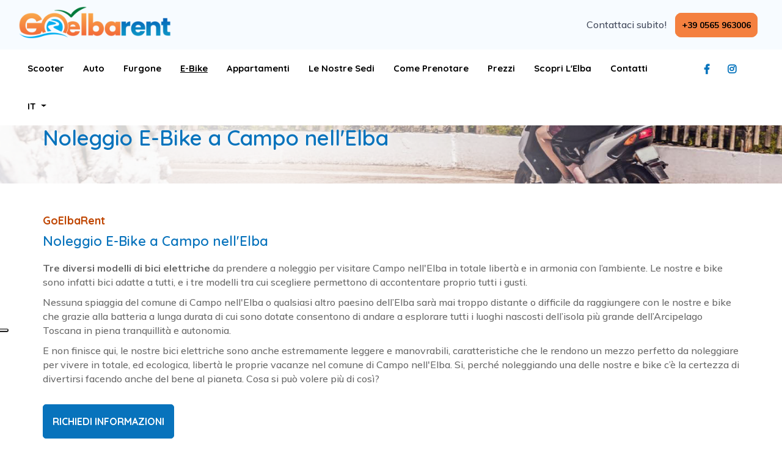

--- FILE ---
content_type: text/html
request_url: https://www.goelbarent.it/it/e-bike/campo-nell-elba/
body_size: 7554
content:




	<!DOCTYPE html>
	<html class="no-js" lang="it">

		<head>

			


<meta name="theme-color" content="#FFFFFF">
<meta name="msapplication-navbutton-color" content="#FFFFFF">
<meta name="apple-mobile-web-app-status-bar-style" content="#FFFFFF">

<meta charset="utf-8">

<meta name="HandheldFriendly" content="true" />
<meta name="format-detection" content="telephone=no" />

<!--
<meta name="viewport" content="width=device-width, user-scalable=0, initial-scale=1.0, minimum-scale=1.0, maximum-scale=1.0" /> 
-->
<meta name="viewport" content="width=device-width, initial-scale=1">









		<title>Noleggio E-Bike a Campo nell'Elba | GOElbaRent</title>
		<meta property='og:title' content="Noleggio E-Bike a Campo nell'Elba | GOElbaRent | GOElbaRent"/>

		<meta name="Description" content="Noleggia E-Bike all'Isola d'Elba, nel comune di Campo nell'Elba">
		<meta property='og:description' content="Noleggia E-Bike all'Isola d'Elba, nel comune di Campo nell'Elba"/>
		

		<link rel="canonical" href="https://www.goelbarent.it/it/e-bike/campo-nell-elba/" />

		<link rel="alternate" href="https://www.goelbarent.it/it/e-bike/campo-nell-elba/" hreflang="it" />
		<link rel="alternate" href="https://www.goelbarent.it/en/e-bike/campo-nell-elba/" hreflang="en" />
		<link rel="alternate" href="https://www.goelbarent.it/de/e-bike/campo-nell-elba/" hreflang="de" />
		<link rel="alternate" href="https://www.goelbarent.it/fr/velo-electrique/campo-nell-elba/" hreflang="fr" />

		<meta property='og:image' content=""/>
		<meta property='og:url' content="https://www.goelbarent.it/it/e-bike/campo-nell-elba/"/>


	

	<link rel="apple-touch-icon" sizes="57x57" href="/favicon/apple-icon-57x57.png">
	<link rel="apple-touch-icon" sizes="60x60" href="/favicon/apple-icon-60x60.png">
	<link rel="apple-touch-icon" sizes="72x72" href="/favicon/apple-icon-72x72.png">
	<link rel="apple-touch-icon" sizes="76x76" href="/favicon/apple-icon-76x76.png">
	<link rel="apple-touch-icon" sizes="114x114" href="/favicon/apple-icon-114x114.png">
	<link rel="apple-touch-icon" sizes="120x120" href="/favicon/apple-icon-120x120.png">
	<link rel="apple-touch-icon" sizes="144x144" href="/favicon/apple-icon-144x144.png">
	<link rel="apple-touch-icon" sizes="152x152" href="/favicon/apple-icon-152x152.png">
	<link rel="apple-touch-icon" sizes="180x180" href="/favicon/apple-icon-180x180.png">
	<link rel="icon" type="image/png" sizes="192x192"  href="/favicon/android-icon-192x192.png">
	<link rel="icon" type="image/png" sizes="32x32" href="/favicon/favicon-32x32.png">
	<link rel="icon" type="image/png" sizes="96x96" href="/favicon/favicon-96x96.png">
	<link rel="icon" type="image/png" sizes="16x16" href="/favicon/favicon-16x16.png">
	<link rel="manifest" crossorigin="use-credentials" href="/favicon/manifest.json">
	<meta name="msapplication-TileColor" content="#ffffff">
	<meta name="msapplication-TileImage" content="/favicon/ms-icon-144x144.png">
	<meta name="theme-color" content="#ffffff">


    <link rel="stylesheet" href="/css/bootstrap.min.css">

    <link rel="stylesheet" href="/css/fontawesome-all.min.css">

    <link rel="stylesheet" href="/css/slick.css">

    <link rel="stylesheet" href="/css/bootstrap-datepicker.standalone.min.css">

    <link rel="stylesheet" href="/css/nice-select.css">

    <link rel="stylesheet" href="/css/meanmenu.css">

    <link rel="stylesheet" href="/css/default.css">
    <link rel="stylesheet" href="/css/style.css?var=89914">

    <link rel="stylesheet" href="/css/responsive.css?var=51795">

    <link rel="stylesheet" href="/css/custom-acc.css?var=44473">

  <!-- css lightbox gallery -->
  <link rel="stylesheet" type="text/css" href="/css/dist-gall-box/css/lightgallery.css" >






<!-- Script Iubenda - Unico snippet per le Lingue -->
<script type="text/javascript" src="//embeds.iubenda.com/widgets/a7479045-6db6-11ee-8bfc-5ad8d8c564c0.js"></script>

<!-- IUBENDA CONSENT-MODE GOOGLE BY KUNA -->
<script src="/js/kn-iubenda.js?v=1.0.1"></script>

<!-- Google tag (gtag.js) -->
<script async src="https://www.googletagmanager.com/gtag/js?id=G-57T8HW8XWX"></script>
<script>
	window.dataLayer = window.dataLayer || [];
	function gtag(){dataLayer.push(arguments);}
	gtag('js', new Date());
	gtag('config', 'G-57T8HW8XWX');
</script>

<!-- Meta Pixel Code -->
<script type="text/plain" class="_iub_cs_activate" data-iub-purposes="5">
!function(f,b,e,v,n,t,s)
{if(f.fbq)return;n=f.fbq=function(){n.callMethod?
n.callMethod.apply(n,arguments):n.queue.push(arguments)};
if(!f._fbq)f._fbq=n;n.push=n;n.loaded=!0;n.version='2.0';
n.queue=[];t=b.createElement(e);t.async=!0;
t.src=v;s=b.getElementsByTagName(e)[0];
s.parentNode.insertBefore(t,s)}(window, document,'script',
'https://connect.facebook.net/en_US/fbevents.js');
fbq('init', '1384158122996966');
fbq('track', 'PageView');
</script>
<noscript type="text/plain" class="_iub_cs_activate" data-iub-purposes="5"><img height="1" width="1" style="display:none" src="https://www.facebook.com/tr?id=1384158122996966&ev=PageView&noscript=1" /></noscript>
<!-- End Meta Pixel Code -->

		</head>

		<body>
			
      <style>
        .screen-reader-text {clip: rect(1px,1px,1px,1px); height: 1px; overflow: hidden; position: absolute !important; width: 1px; word-wrap: normal !important; text-decoration:underline; }
        .screen-reader-text:focus {background-color: #fff; border-radius: 3px;outline: 2px solid #000; outline-offset: 2px;; clip: auto !important; color: #000; display: block; font-size: 15px; font-weight: bold; height: auto; left: 0; line-height: normal; padding: 0.938rem 1.438rem 0.875rem; text-decoration: none; top: 0; width: auto; z-index: 100000;text-align:center;  }
      </style>
      <div class="skiplinks">
        <a id="skip-link-menu" class="skip-link screen-reader-text" href="#menu" aria-label="vai al menu" title="vai al menu">vai al menu</a>


        

        <a id="skip-link-content" class="skip-link screen-reader-text" href="#content" aria-label="Vai al contenuto principale" title="Vai al contenuto principale">Vai al contenuto principale</a>

        <a id="skip-link-footer" class="skip-link screen-reader-text" href="#footer" aria-label="Vai al Footer " title="Vai al Footer ">Vai al Footer </a>
      </div>




    <header style="">

      <div class="top-header">
        <div class="container-fluid">

          <div class="logo">
            
            
              <a aria-label="Visita la pagina  home" title="Visita la pagina  home"  href="/"><img src="/img/logo.png" alt="logo GoElbaRent"></a>
            

          </div>

          <div class="top-header-wrapper">
            <div class="row justify-content-between">

              <div class="col-lg-6 col-xl-5 d-none d-lg-block">
              </div>

              <div class="col-lg-6 col-lx-7 d-none d-lg-block">

                <div class="top-header-right d-flex justify-content-end align-items-center" style="height: 100%;">

                  <div class="top-header-left">
                    <p>Contattaci subito! <a aria-label="Chiamaci al +39 0565 963006" title="Chiamaci al +39 0565 963006" href="tel:+390565963006"><span>+39 0565 963006</span></a></p>
                  </div>

                </div>
              </div>
            </div>
          </div>

        </div>
      </div>


      <div class="main-header">
        <div class="container-fluid">
          <div class="row">
            <div class="col-lg-11 col-xl-11">


              
        <nav class="mobile-menu-active" id="menu">
          <ul aria-label="menu di navigazione" title="menu di navigazione" >


            


            <li>
              <a  aria-label="Visita la pagina Scooter" title="Visita la pagina Scooter" href="/it/scooter/"><span>Scooter</span></a>
            </li>

            


            <li>
              <a  aria-label="Visita la pagina Auto" title="Visita la pagina Auto" href="/it/auto/"><span>Auto</span></a>
            </li>

            


            <li>
              <a  aria-label="Visita la pagina Furgone" title="Visita la pagina Furgone" href="/it/furgone/"><span>Furgone</span></a>
            </li>

            


            <li>
              <a  class="active"  aria-label="Visita la pagina E-Bike" title="Visita la pagina E-Bike" href="/it/e-bike/"><span>E-Bike</span></a>
            </li>

            

            

            <li>
              <a aria-label="Apri Sito  goelba" title="" href="https://www.goelba.it/" target="_blank" ><span>Appartamenti</span></a>
            </li>

            <li>
              <a  aria-label="Visita la pagina Le Nostre Sedi" title="Visita la pagina Le Nostre Sedi " href="/it/sedi/"><span>Le Nostre Sedi</span></a>
            </li>

            <li>
              <a  aria-label="Visita la pagina Come Prenotare" title="Visita la pagina Come Prenotare" href="/it/come-prenotare/"><span>Come Prenotare</span></a>
            </li>

            <li>
              <a  aria-label="Visita la pagina Prezzi" title="Visita la pagina Prezzi" href="/it/prezzi/"><span>Prezzi</span></a>
            </li>

            <li>
              <a  aria-label="Visita la pagina Scopri L'Elba" title="Visita la pagina Scopri L'Elba" href="/it/scopri-elba/"><span>Scopri L'Elba</span></a>
            </li>

            <li>
              <a  aria-label="Visita la pagina Contatti" title="Visita la pagina Contatti" href="/it/contatti/"><span>Contatti</span></a>
            </li>

            




	<li class="dropdown" >

		

	 
		  <a aria-label="apri sottomenu lingua " title="apri sottomenu lingua " href="#" class="dropdown-toggle" id="dropdownMenuButton" data-toggle="dropdown" aria-haspopup="true" aria-expanded="false">
		    <span>IT</span>
		  </a>

		  <ul class="dropdown-menu" aria-labelledby="dropdownMenuButton">
		    <li><a class="dropdown-item" aria-label="Cambia Lingua in  Inglese" title="Cambia Lingua in  Inglese" href="/en/e-bike/campo-nell-elba/"><span>EN</span></a></li>
		    <li><a class="dropdown-item" aria-label="Cambia Lingua in  Tedesco" title="Cambia Lingua in  Tedesco" href="/de/e-bike/campo-nell-elba/"><span>DE</span></a></li>
		    <li><a class="dropdown-item" aria-label="Cambia Lingua in  Francese" title="Cambia Lingua in  Francese" href="/fr/velo-electrique/campo-nell-elba/"><span>FR</span></a></li>
		  </ul>

	  

	</li>






          </ul>
        </nav>


            </div>

            <div class="col-lg-1 col-xl-1 d-none d-lg-block">

              <div class="main-header-right d-flex align-items-center justify-content-end">


                <a aria-label="Visita la pagina  facebook" title="Visita la pagina  facebook" href="https://www.facebook.com/goelba/" target="_blank"><i aria-hidden="true" class="fab fa-facebook-f"></i></a>
                <a aria-label="Visita la pagina  instagram" title="Visita la pagina  instagram" href="https://www.instagram.com/goelba.it/" target="_blank"><i aria-hidden="true" class="fab fa-instagram"></i></a>
              
              </div>

            </div>

          </div>

        </div>

        <div class="mobile-menu"></div>

      </div>
    </header>




		  <div class="banner-area">
		    <div class="container">
		      <div class="section-title">
		        <h1>Noleggio E-Bike a Campo nell'Elba</h1>
		        <p>
		        	<a href="/">Home</a> <i aria-hidden="true" class="fas fa-angle-right"></i> <a href="/it/e-bike/">E-Bike</a> <i aria-hidden="true" class="fas fa-angle-right"></i> <a href="/it/e-bike/campo-nell-elba/">Campo nell'Elba</a>
		        </p>
		      </div>
		    </div>
		  </div>


			<div id="content"></div>


		  <!-- testo categoria -->

		  <section class="about-us-wrap pt-50 pb-20">

		    <div class="container">

		      <div class="row">




						




 							<div class="col-md-12 ">
	         		
	         			<div class="testoGenerico ">
	        				
	        				<h2>GoElbaRent</h2>

	        				<h3>Noleggio E-Bike a Campo nell'Elba</h3>


	            			


			            			<p><strong>Tre diversi modelli di bici elettriche</strong> da prendere a noleggio per visitare Campo nell'Elba in totale libertà e in armonia con l’ambiente. Le nostre e bike sono infatti bici adatte a tutti, e i tre modelli tra cui scegliere permettono di accontentare proprio tutti i gusti.</p>

												<p>Nessuna spiaggia del comune di Campo nell'Elba o qualsiasi altro paesino dell’Elba sarà mai troppo distante o difficile da raggiungere con le nostre e bike che grazie alla batteria a lunga durata di cui sono dotate consentono di andare a esplorare tutti i luoghi nascosti dell’isola più grande dell’Arcipelago Toscana in piena tranquillità e autonomia.</p>

												<p>E non finisce qui, le nostre bici elettriche sono anche estremamente leggere e manovrabili, caratteristiche che le rendono un mezzo perfetto da noleggiare per vivere in totale, ed ecologica, libertà le proprie vacanze nel comune di Campo nell'Elba. Si, perché noleggiando una delle nostre e bike c’è la certezza di divertirsi facendo anche del bene al pianeta. Cosa si può volere più di così?&nbsp;</p>

											
											
											<a class="secondary-btn" href="/it/richiesta-informazioni/?cat=e-bike" style="margin-top: 20px;" >RICHIEDI INFORMAZIONI</a>
										
										


							

	         			</div>

	         		</div>


			        <div class="rigoDividi"></div>	
			        	        
	   					<div class="col-md-12 text-center ">
			        	<h3>I Nostri Mezzi</h3>
			        	---
			        </div>


			        	

				        <div class="col-md-3 contImgResp" style="margin: 0 auto;">
					        <div class="contMezzoInCat">
					        	<img src="/public/mezzi/Fantic-XF2-Integra.jpg" class="imgRespMia" alt="">
					        	<p>Fantic XF2 Integra</p>
					        </div>
				        </div>

		            

				        <div class="col-md-3 contImgResp" style="margin: 0 auto;">
					        <div class="contMezzoInCat">
					        	<img src="/public/mezzi/Fantic-XF1.jpg" class="imgRespMia" alt="">
					        	<p>Fantic  XF1 Integra 150</p>
					        </div>
				        </div>

		            

				        <div class="col-md-3 contImgResp" style="margin: 0 auto;">
					        <div class="contMezzoInCat">
					        	<img src="/public/mezzi/Haibike-Fullseven-LT.jpg" class="imgRespMia" alt="">
					        	<p>Haibike Fullseven LT 3.0</p>
					        </div>
				        </div>

		            



		      </div>




		    </div>
		  </section>





		  <!-- prezzi -->

			



			<!--NASCONDO TABELLE PER CAT EBIKE (id 2) -->
			





		  <!-- btn comuni -->

		  <section class="about-us-wrap pt-20 pb-20">

		    <div class="container">

		      <hr>


					<div class="row">
		        <div class="col-md-12 ">
		          <div class="testoGenerico contBottoni ">

			          
			          
			        		<a class="btnComuni2" href="/it/e-bike/portoferraio/">Portoferraio</a>


			          
			          
			        		<a class="btnComuni2" href="/it/e-bike/campo-nell-elba/">Campo nell'Elba</a>


			          
			          
			        		<a class="btnComuni2" href="/it/e-bike/capoliveri/">Capoliveri</a>


			          
			          
			        		<a class="btnComuni2" href="/it/e-bike/marciana/">Marciana</a>


			          
			          
			        		<a class="btnComuni2" href="/it/e-bike/marciana-marina/">Marciana Marina</a>


			          
			          
			        		<a class="btnComuni2" href="/it/e-bike/porto-azzurro/">Porto Azzurro</a>


			          
			          
			        		<a class="btnComuni2" href="/it/e-bike/rio-marina/">Rio Marina</a>


			          
			          
			        		<a class="btnComuni2" href="/it/e-bike/rio-nell-elba/">Rio nell'Elba</a>


			          

			          

		        	</div>

		        </div>
		      </div>

		      <hr>

		    </div>
		  </section>






			



		  <section id="contattaci" class="contFormInPagina pt-50 pb-50">
		    <div class="container">
		      <div class="row">
		        <div class="col-md-9 formInPagina">

							<div class="hero-content">

								<div class="big-title" style=" margin-bottom: 20px;">


									<h2><span>Noleggia online</span> con GoElbaRent</h2>
									<h3 style="color: #00517e;font-weight: 600;font-size: 22px;">Prenotare è facile, veloce e sicuro.</h3>

									
										
										<a class="secondary-btn" aria-label="Visita la pagina Prenotazione" title="Visita la pagina Prenotazione" href="/it/richiesta-informazioni/?cat=e-bike" style="margin-top: 20px;" >RICHIEDI INFORMAZIONI</a>
									
									
									


								</div>

							</div>


		        </div>
		      </div>
		    </div>
		  </section>
<footer class="pt-50 pb-50" id="footer">
	<div class="container">
		<div class="row">
			
			<div class="col-lg-6 ">
				<div class="single-footer email-us">
					<div class="footer-content-title">
						<img class="logoFooter" src="/img/logo.png" alt="logo GoElbaRent">
					</div>
					<div class="footer-content-text">
						<p style="font-size: 26px;">Tuscany & Italy srl</p>
						<p>Via Rodolfo Manganaro 96-104, 57037 Portoferraio (LI)</p>
						<a aria-label="Inviaci un'Email a info@goelba.it" title="Inviaci un'Email a info@goelba.it" href="mailto:info@goelba.it"><i aria-hidden="true" class="fa fa-envelope"></i><span> info@goelba.it</span></a>
						<a aria-label="Chiamaci al +39 0565 963006" title="Chiamaci al +39 0565 963006" href="tel:+390565963006"><i aria-hidden="true" class="fa fa-phone"></i><span> +39 0565 963006</span></a>
						<a aria-label="Chiamaci al +39 350 9050499" title="Chiamaci al +39 350 9050499" href="tel:+393509050499"><i aria-hidden="true" class="fa fa-phone"></i> <span>+39 350 9050499</span></a>
					</div>
				</div>
			</div>

			<div class="col-lg-6  ">
				<div class="single-footer">
					<div class="footer-content-title">
						<p class="h4"> Menu</p>
					</div>
					<div class="footer-content-text">
						<ul>


	            


	            <li>
	              <a  aria-label="Visita la pagina Noleggio Scooter" title="Visita la pagina Noleggio Scooter" href="/it/scooter/"><span>- Noleggio Scooter</span></a>
	            </li>

	            


	            <li>
	              <a  aria-label="Visita la pagina Noleggio Auto" title="Visita la pagina Noleggio Auto" href="/it/auto/"><span>- Noleggio Auto</span></a>
	            </li>

	            


	            <li>
	              <a  aria-label="Visita la pagina Noleggio Furgone" title="Visita la pagina Noleggio Furgone" href="/it/furgone/"><span>- Noleggio Furgone</span></a>
	            </li>

	            


	            <li>
	              <a  class="active"  aria-label="Visita la pagina Noleggio E-Bike" title="Visita la pagina Noleggio E-Bike" href="/it/e-bike/"><span>- Noleggio E-Bike</span></a>
	            </li>

	            

	            <li>
	            	<a aria-label="Apri Sito  goelba" title="" href="https://www.goelba.it/" target="_blank" ><span>- Appartamenti</span></a>
	            </li>

							<li><a aria-label="Visita la pagina Le Nostre Sedi" title="Visita la pagina Le Nostre Sedi" href="/it/sedi/"><span>- Le Nostre Sedi</span></a></li>
							<li><a aria-label="Visita la pagina Come Prenotare" title="Visita la pagina Come Prenotare" href="/it/come-prenotare/"><span>- Come Prenotare</span></a></li>
							<li><a aria-label="Visita la pagina Prezzi" title="Visita la pagina Prezzi" href="/it/prezzi/"><span>- Prezzi</span></a></li>
							<li><a aria-label="Visita la pagina Scopri L'Elba" title="Visita la pagina Scopri L'Elba" href="/it/scopri-elba/"><span>- Scopri L'Elba</span></a></li>
							<li><a aria-label="Visita la pagina Contatti" title="Visita la pagina Contatti" href="/it/contatti/"><span>- Contatti</span></a></li>
						</ul>
					</div>
				</div>
			</div>


		</div>
	</div>
</footer>

<section class="copyright">
	<div class="container-fluid">
		<div class="row">
			<div class="col-xl-12 text-center">
				<p class="h2">
					Tuscany & Italy Holidays s.r.l.
				</p>
				<p>
					Via R. Manganaro 96-104 - 57037 Portoferraio (LI) - <span>T (+39) 0565 963006 - E info@goelba.it</span><br>
					<span>P.IVA/CF e N. Iscrizione al Registro delle Imprese di Livorno: 01708180490</span><br>
					<span>Pec: tuscanysrl@pec.it</span> - <span>Capitale Sociale Euro 10.000,00 i.v.</span> - <span>R.E.A. LI-151026</span><br>
					Progettazione e promozione sito - <span><a aria-label="Apri Sito  kuna.it" title="Apri Sito  kuna.it" href="https://www.kuna.it/" title="Kuna Web Agency | Borgo San Lorenzo" target="_blank" rel="noopener"><span>Kuna Web Agency</span></a></span>
				</p>
				<p style="margin-top:10px;">
					<a aria-label="Visita la pagina Privacy Policy" title="Visita la pagina Privacy Policy" href="https://www.iubenda.com/privacy-policy/67218167" target="_blank" rel="noopener nofollow"><span>Privacy Policy</span></a> - <a aria-label="Visita la pagina Cookie Policy" title="Visita la pagina Cookie Policy" href="https://www.iubenda.com/privacy-policy/67218167/cookie-policy" target="_blank" rel="noopener nofollow"><span>Cookie Policy</span></a> - <a aria-label="Modifica consensi espressi " title="Modifica consensi espressi " href="#" class="iubenda-cs-preferences-link" rel="nofollow"><span>Modifica consensi espressi</span></a>
				</p>

				<p>
					<a aria-label="Visita la pagina Dichiarazione di Accessibilità" title="Visita la pagina Dichiarazione di Accessibilità" href="/it/dichiarazione-di-accessibilita/"><span>Dichiarazione di Accessibilità</span></a>
				</p>
			</div>
			
		</div>
	</div>
</section><script src="/js/vendor/modernizr-3.6.0.min.js"></script>
<script src="/js/vendor/jquery-1.12.4.min.js"></script>
<script src="/js/popper.min.js"></script>
<script src="/js/bootstrap.min.js"></script>
<script src="/js/slick.min.js"></script>
<script src="/js/wow.min.js"></script>
<script src="/js/jquery.meanmenu.min.js"></script>
<script src="/js/bootstrap-datepicker.min.js"></script>
<script src="/js/jquery.nice-select.min.js"></script>
<script src="/js/waypoints.min.js"></script>
<script src="/js/jquery.counterup.min.js"></script>

<!-- gall box light -->
<script src="/js/gall-box/picturefill.min.js"></script>
<script src="/js/gall-box/lightgallery-all.js"></script>
<script src="/js/gall-box/jquery.mousewheel.min.js"></script>
<!-- -->

<script src="/js/main.js"></script>
<script src="/js/kn-script.js?v=1.0.0" defer></script>



<script type="text/javascript">
  $(function(){
    function rescaleCaptcha(){
      var width = $('.g-recaptcha').parent().width();
      var scale;
      if (width < 302) {
        scale = width / 302;
      } else{
        scale = 1.0; 
      }

      $('.g-recaptcha').css('transform', 'scale(' + scale + ')');
      $('.g-recaptcha').css('-webkit-transform', 'scale(' + scale + ')');
      $('.g-recaptcha').css('transform-origin', '0 0');
      $('.g-recaptcha').css('-webkit-transform-origin', '0 0');
      $('.g-recaptcha').css('width', 'fit-content');
      $('.g-recaptcha').css('margin', '20px auto');

    }

    rescaleCaptcha();
    $( window ).resize(function() { rescaleCaptcha(); });

  });
</script>

    

		</body>


	</html>

	

--- FILE ---
content_type: text/css
request_url: https://www.goelbarent.it/css/nice-select.css
body_size: 1302
content:
.nice-select {-webkit-tap-highlight-color: transparent;background-color: #fff;border-radius: 5px;/* border: solid 1px #e8e8e8; */box-sizing: border-box;border: 1px solid #ced4da;clear: both;cursor: pointer;display: block;color: #5e6369;float: left;font-family: inherit;font-size: 14px;font-weight: normal;/* height: 42px; */line-height: 40px;outline: none;padding-left: 18px;padding-right: 30px;position: relative;text-align: left !important;-webkit-transition: all 0.2s ease-in-out;transition: all 0.2s ease-in-out;-webkit-user-select: none;-moz-user-select: none;-ms-user-select: none;user-select: none;white-space: nowrap;width: 100%;/* height: 52px; */padding-left: 10px;line-height: 40px;}
.nice-select:hover { border-color: #dbdbdb; }
.nice-select:active, .nice-select.open, .nice-select:focus { border-color: #999999e0; }
.nice-select:after { border-bottom: 2px solid #fea116; border-right: 2px solid #fea116; content: ''; display: block; margin-top: -8px; pointer-events: none; position: absolute; right: 16px; top: 50%; -webkit-transform-origin: 66% 66%; -ms-transform-origin: 66% 66%; transform-origin: 66% 66%; -webkit-transform: rotate(45deg); -ms-transform: rotate(45deg); transform: rotate(45deg); -webkit-transition: all 0.15s ease-in-out; transition: all 0.15s ease-in-out; font-size: 30px; width: 10px; height: 10px; }
.nice-select.open:after { -webkit-transform: rotate(-135deg); -ms-transform: rotate(-135deg); transform: rotate(-135deg); }
.nice-select.open .list { opacity: 1; pointer-events: auto; -webkit-transform: scale(1) translateY(0); -ms-transform: scale(1) translateY(0); transform: scale(1) translateY(0); }
.nice-select.disabled { border-color: #ededed; color: #999; pointer-events: none; }
.nice-select.disabled:after { border-color: #cccccc; }
.nice-select.wide { width: 100%; }
.nice-select.wide .list { left: 0 !important; right: 0 !important; }
.nice-select.right { float: right; }
.nice-select.right .list { left: auto; right: 0; }
.nice-select.small { font-size: 12px; height: 36px; line-height: 34px; }
.nice-select.small:after { height: 4px; width: 4px; }
.nice-select.small .option { line-height: 34px; min-height: 34px; }
.nice-select .list { background-color: #fff; border-radius: 5px; box-shadow: 0 0 0 1px rgba(68, 68, 68, 0.11); box-sizing: border-box; margin-top: 4px; opacity: 0; overflow: hidden; padding: 0; pointer-events: none; position: absolute; top: 100%; left: 0; -webkit-transform-origin: 50% 0; -ms-transform-origin: 50% 0; transform-origin: 50% 0; -webkit-transform: scale(0.75) translateY(-21px); -ms-transform: scale(0.75) translateY(-21px); transform: scale(0.75) translateY(-21px); -webkit-transition: all 0.2s cubic-bezier(0.5, 0, 0, 1.25), opacity 0.15s ease-out; transition: all 0.2s cubic-bezier(0.5, 0, 0, 1.25), opacity 0.15s ease-out; z-index: 9; width: 100%; }
.nice-select .list:hover .option:not(:hover) { background-color: transparent !important; }
.nice-select .option {cursor: pointer;font-weight: 400;line-height: 30px;list-style: none;/* min-height: 50px; */outline: none;padding-left: 20px;padding-right: 30px;text-align: left;-webkit-transition: all 0.2s;transition: all 0.2s;}
.nice-select .option:hover, .nice-select .option.focus, .nice-select .option.selected.focus { background-color: #f6f6f6; }
.nice-select .option.selected { font-weight: bold; }
.nice-select .option.disabled { background-color: transparent; color: #999; cursor: default; }
.no-csspointerevents .nice-select .list { display: none; }
.no-csspointerevents .nice-select.open .list { display: block; }

--- FILE ---
content_type: text/css
request_url: https://www.goelbarent.it/css/meanmenu.css
body_size: 1309
content:
/*! #######################################################################

	MeanMenu 2.0.7
	--------

	To be used with jquery.meanmenu.js by Chris Wharton (http://www.meanthemes.com/plugins/meanmenu/)

####################################################################### */

/* hide the link until viewport size is reached */
a.meanmenu-reveal { display: none; }

/* when under viewport size, .mean-container is added to body */
.mean-container .mean-bar { float: left; width: 100%; position: absolute; background: none; padding: 4px 0; min-height: 42px; right: 0; z-index: 999; top: 29px; }
.mean-container a.meanmenu-reveal { width: 30px; height: 22px; padding: 13px 13px 11px 13px; position: absolute; top: -20px; right: 0; cursor: pointer; color: #0770bc; text-decoration: none; font-size: 16px; text-indent: -9999em; line-height: 22px; font-size: 1px; display: block; font-family: Arial, Helvetica, sans-serif; font-weight: 700; margin-right: 15px; }
.mean-container a.meanmenu-reveal span { display: block; background: #0776bd; height: 4px; margin-top: 5px; border-radius: 60px; }
.mean-container .mean-nav {float: left;width: 100%;background-color: #1996c7;margin-top: 37px;z-index: 999;}
.mean-container .mean-nav ul { padding: 0; margin: 0; width: 100%; list-style-type: none; }
.mean-container .mean-nav ul li { position: relative; float: left; width: 100%; }
.mean-container .mean-nav ul li a {display: block;float: left;width: 90%;padding: 0.7em 5%;margin: 0;text-align: left;color: #fff;border-top: 1px solid #383838;border-top: 1px solid rgba(255, 255, 255, 0.5);text-decoration: none;text-transform: capitalize;}
.mean-container .mean-nav ul li li a {
	width: 80%;
	padding: 10px 20px;
	border-top: 1px solid #f1f1f1;
	border-top: 1px solid rgba(255, 255, 255, 0.25);
	opacity: 0.75;
	filter: alpha(opacity=75);
	text-shadow: none !important;
	visibility: visible;
	color: #333;
}
.mean-container .mean-nav ul li.mean-last a { border-bottom: none; margin-bottom: 0; }
.mean-container .mean-nav ul li li li a { width: 70%; padding: 1em 15%; }
.mean-container .mean-nav ul li li li li a { width: 60%; padding: 1em 20%; }
.mean-container .mean-nav ul li li li li li a { width: 50%; padding: 1em 25%; }
.mean-container .mean-nav ul li a:hover { background: #252525; background: rgba(255, 255, 255, 0.1); }
.mean-container .mean-nav ul li a.mean-expand { margin-top: 1px; width: 38px; height: 38px; padding: 12px !important; text-align: center; position: absolute; right: 0; top: 0; z-index: 2; font-weight: 700; background: rgba(255, 255, 255, 0.1); border: none !important; border-left: 1px solid rgba(255, 255, 255, 0.4) !important; border-bottom: 1px solid rgba(255, 255, 255, 0.2) !important; }
.mean-container .mean-nav ul li a.mean-expand:hover { background: rgba(0, 0, 0, 0.23); }
.mean-container .mean-push { float: left; width: 100%; padding: 0; margin: 0; clear: both; }
.mean-nav .wrapper { width: 100%; padding: 0; margin: 0; }

/* Fix for box sizing on Foundation Framework etc. */
.mean-container .mean-bar, .mean-container .mean-bar * { -webkit-box-sizing: content-box; -moz-box-sizing: content-box; box-sizing: content-box; }
.mean-remove { display: none !important; }

--- FILE ---
content_type: text/css
request_url: https://www.goelbarent.it/css/style.css?var=89914
body_size: 18859
content:
/* google fonts */
@import url('https://fonts.googleapis.com/css2?family=Muli:wght@500..900&display=swap');
@import url('https://fonts.googleapis.com/css2?family=Quicksand:wght@300..700&display=swap');
/* 1. Theme default css */
:root { --theme-color: #f4803f; --primary-color: #f4803f; --secondary-color: #00bcb3; }
body { font-family: 'Muli', sans-serif; font-weight: normal; font-style: normal; }
a, .button, button { -webkit-transition: all 0.3s ease-out 0s; -o-transition: all 0.3s ease-out 0s; transition: all 0.3s ease-out 0s; }
a { color: #42495b; font-size: 14px; font-family: 'Quicksand', sans-serif; font-weight: 700; }
a:hover { text-decoration: none; }
a:focus, button:focus, input:focus, textarea:focus { text-decoration: none; outline: none; -webkit-box-shadow: none !important; box-shadow: none !important; }
button { cursor: pointer }
.uppercase { text-transform: uppercase; }
.capitalize { text-transform: capitalize; }
h1, h2, h3, h4, h5, h6 {font-family: 'Quicksand', sans-serif;font-weight: 700;color: #42495b;margin-top: 0px;font-style: normal;/* text-transform: capitalize; */}
h1 { font-size: 40px; font-weight: 500; }
h2 { font-size: 35px; }
h3 { font-size: 28px; }
h4 { font-size: 24px; }
h5 { font-size: 18px; }
h6 { font-size: 16px; }
p {font-size: 16px;font-weight: normal;line-height: 30px;color: #686868;margin-bottom: 15px;}
ul {margin: 0px;padding: 0px;}
li {list-style: none;}
/* button */
.primary-btn {display: inline-block;position: relative;padding: 15px 15px;font-size: 16px;font-family: 'Quicksand', sans-serif;font-weight: 700;color: #ffffff;text-align: center;background-color: #f4803f;border: 1px solid #f4803f;margin-right: 0;text-transform: capitalize;border-radius: 5px;}
.primary-btn:hover { color: #f4803f; background: #fff; }
.secondary-btn {display: inline-block;position: relative;padding: 15px 15px;font-size: 16px;font-family: 'Quicksand', sans-serif;font-weight: 700;color: #ffffff;text-align: center;background-color: #0873bc;border: 1px solid #0873bc;margin-right: 0;text-transform: capitalize;border-radius: 5px;}
.secondary-btn:hover { color: #0873bc; background: #fff; }
button.secondary-btn i { font-size: 13px; }
/* sectiontitle */
.banner-area .section-title {margin-bottom: 0;max-width: fit-content;width: 80%;position: absolute;top: 75%;transform: translateY(-50%);}
.section-title { margin-bottom: 70px; }
.section-title h2 {font-size: 18px;color: #f4803f;margin-bottom: 0;/* text-transform: uppercase; */}
.section-title.white-text h2, .section-title.white-text h3, .section-title.white-text p { color: #fff; }
.section-title h3 {font-size: 45px;text-transform: initial;color: #0873bc;font-weight: 500;text-shadow: 0 0 9px #f7fbff;margin: 0;}
.section-title h1 {font-size: 35px;text-transform: initial;color: #0873bc;font-weight: 600 !important;text-shadow: 0 0 9px #f7fbff;margin: 0;}
.section-title.title-bg { position: relative; }
/*
.section-title.title-bg:after { content: ''; position: absolute; width: 100%; height: 125%; background: url(../img/section-title-bg.png); background-position: center; background-size: contain; background-repeat: no-repeat; left: 0; top: -15%; opacity: 1; z-index: -9; }
*/
.title-icon { position: absolute; left: 50%; -webkit-transform: translate(-50%) scale(1.2); -ms-transform: translate(-50%) scale(1.2); transform: translate(-50%) scale(1.2); top: 0px; }
.section-title.white-text { position: relative; }
.title-content { position: relative; }
.primary-theme-bg { background-color: #f4803f; }
.secondary-theme-bg { background-color: #00bcb3; }
/* theme container */
.container-fluid { margin: 0 auto; padding-left: 15px; padding-right: 15px; }
/* preloader */
.preloader { position: fixed; top: 0; left: 0; width: 100%; height: 100%; z-index: 9999; background-image: url('../img/preloader.gif'); background-repeat: no-repeat; background-color: #FFF; background-position: center; }
/* top header  */
header { position: absolute; left: 0; top: 0; width: 100%; height: auto; z-index: 999; }
.main-header {padding-right: 8%;background: #ffffffa6;}
header .container-fluid { position: relative; }
.top-header-wrapper { padding: 10px 0; padding-left: 22%; padding-right: 8%; }
.top-header {background: #f7fbff;}
.top-header-left p {color: #42495b;/* text-decoration: underline; */}
.top-header-left { padding-top: 15px; }
.call-btn:hover a { color: #f4803f; }
.top-header-left p a {color: #fff;font-family: "Muli", sans-serif;text-decoration: none !important;background: #f4803f;padding: 10px;border-radius: 10px;border: 1px solid #f4803f;margin-left: 10px;text-transform: uppercase;}
.top-header-left p a:hover {color: #f4803f;background: #fff;}
.select-lang a.btn.btn-secondary:focus, .user-setting a.btn.btn-secondary:focus { background: transparent; outline: 0; border: none; -webkit-box-shadow: none; box-shadow: none; }
.select-lang a.btn.btn-secondary:active, .user-setting a.btn.btn-secondary:focus { color: #42495b; outline: 0; border: none; -webkit-box-shadow: none !important; box-shadow: none !important; }
.top-header-right .dropdown-menu { border-radius: 0; border: 0; -webkit-box-shadow: 0 0 10px #00000017; box-shadow: 0 0 10px #00000017; }
.select-lang .dropdown-menu.show { margin-top: 10px; }
.select-lang a.btn.btn-secondary { background-color: transparent; color: #42495b; border: none; font-size: 15px; }
.top-header-right .dropdown-menu a.dropdown-item { font-family: "Muli", sans-serif; font-weight: 400; font-size: 15px; }
.select-lang { margin-right: 40px; }
.signin-btn a.secondary-btn { padding: 13px 15px; margin-right: 0; min-width: 125px; }
.signin-btn { margin-right: 30px; }
.user-setting a.btn.btn-secondary span { text-align: left; }
.user-setting a.btn.btn-secondary { background: transparent; color: #42495b; border: none; padding-right: 0; }
.user-setting a.btn.btn-secondary img { margin-right: 15px; }
.user-setting .dropdown-toggle::after { top: 34px; right: 18px; position: relative; }
/* main header right */
.main-header-right {padding-top: 20px;}
.main-header-right a {font-size: 16px;color: #0774bd;margin-right: 20px;}
.main-header-right a i { margin-right: 10px; }
/* heor area */
section.hero-area { position: relative; padding: 0 8%; padding-top: 200px; padding-bottom: 20px; }
.hero-img { position: absolute; right: 20px; }
.hero-content { padding-top: 145px; padding-left: 90px; padding-bottom: 230px; position: relative; /*background: url(../img/hero/hero-bg.png);*/ background-size: contain; background-repeat: no-repeat; background-position: center right; }
.big-title h1 {font-size: 40px;line-height: 45px;margin-bottom: 5px;font-weight: 500;text-transform: inherit;color: #f4803f;}
.big-title h1 span {color: #0873bc;/* font-size: 40px; */}
.big-title h2 {font-size: 36px;line-height: 45px;margin-bottom: 5px;font-weight: 500;text-transform: inherit;color: #f4803f;}
.big-title h2 span {color: #0873bc;/* font-size: 40px; */}
.big-title p {
	font-size: 16px;
	margin-bottom: 10px;
	color: #00517ea3;
	line-height: 18px;
}
.big-title { margin-bottom: 50px; }
.advance-search .form-control[readonly] { background: #fff; }
.advance-search-area .form-control { border: 1px solid #e8e8e8; }
.advance-src.home2 .section-title h2 { font-size: 24px; }
section.hero-area.advance-src.home2 { padding-bottom: 100px; }
.single-input {position: relative;margin-bottom: 10px;padding: 0 5px;}
.single-input i {position: absolute;z-index: 1;right: 20px;font-size: 14px;top: 13px;color: #f5853f;}
form.search-from input.form-control { padding: 30px; }
.submit-btn .primary-btn { width: 100%; }
.hero-area .submit-btn .primary-btn {padding: 14px 10px;}
.col-lg-6.submit-btn i { display: inline-block; position: relative; top: 2px; left: 5px; }
.single-input .primary-btn i { color: #fff; }
/* populer category area */
.popular-cat-img img { width: 100%; }
.popular-cat-img { margin-bottom: 50px; }
.populer-cat-content h4 a { color: #42495b; font-size: 24px; }
.populer-cat-content h4 i { color: #f4803f; position: absolute; left: 0; }
.populer-cat-content { padding-left: 45px; position: relative; }
/* feature area */
.feature-area { background-image: url(../img/feature/feature-bg.jpg); background-size: cover; background-position: center; }
section.feature-area .section-title { position: relative; }
section.feature-area .section-title .title-icon { opacity: .15; }
section.feature-area .section-title .title-icon img { max-width: 85%; }
.feature-content { padding: 0 32px; padding-right: 0; }
.feature-btn { margin-bottom: 30px; }
.feature-title { margin-bottom: 20px; }
.feature-widget p { margin-bottom: 10px; }
.feature-widget p span { display: inline-block; }
.feature-widget p:first-child span:not(:last-child) { margin-right: 25px; }
.feature-widget p:nth-child(2) span:not(:last-child) { margin-right: 65px; }
.feature-widget { padding-bottom: 20px; margin-bottom: 40px; border-bottom: 2px solid #e4e6ec; }
.feature-widget p span i { color: #f4803f; margin-right: 10px; }
.single-feature { background: #fff; padding-bottom: 40px; }
.feature-footer-img { margin-right: 20px; }
.feature-footer-content p { margin: 0; color: #f4803f; }
.feature-footer-content h5 { margin-bottom: 0; }
.feature-footer-content h5 a { font-size: 18px; color: #42495b; }
.feature-img { position: relative; margin-bottom: 40px; max-height: 287px; overflow: hidden; }
.feature-img img { width: 100%; -webkit-transition: .3s; -o-transition: .3s; transition: .3s; }
.price-tag { position: absolute; left: 65px; top: 30px; background: #f4803f; padding: 10px 30px; color: #fff; font-size: 15px; }
.price-tag:before { content: '\f084'; position: absolute; height: 42px; width: 40px; background: #e38800; left: -40px; top: 0; font-weight: 900; font-family: "Font Awesome 5 Free"; text-align: center; line-height: 40px; }
.price-tag:after { content: ''; position: absolute; left: -40px; top: 40px; width: 0; height: 0; background: transparent; border-top: 0px solid transparent; border-right: 20px solid #e38800; border-bottom: 20px solid transparent; border-left: 20px solid #e38800; }
.feature-title h4 a { color: #42495b; font-size: 24px; text-transform: capitalize; }
.feature-title h4 a:hover { color: #f4803f; }
.single-feature:hover .feature-img img { -webkit-transform: scale(1.2) rotate(5deg); -ms-transform: scale(1.2) rotate(5deg); transform: scale(1.2) rotate(2deg); }
/* slick slider next prev btn */
button.slick-arrow {position: absolute;left: -70px;font-size: 25px;top: 50%;-webkit-transform: translateY(-50%);-ms-transform: translateY(-50%);transform: translateY(-50%);background: #fff;border: none;border-radius: 50%;width: 40px;height: 40px;color: #0873bc;line-height: 41px;z-index: 999;-webkit-transition: .4s;-o-transition: .4s;transition: .4s;}
button.slick-arrow.slick-next {left: auto;right: -70px;}
button.slick-arrow:hover { background: #f4803f; color: #fff; }
/* destinatino area */
.destination-area { padding: 135px 55px; padding-bottom: 70px; }
.destination-area.home2 { padding-bottom: 100px; }
.destination-img img { width: 100%; }
.destination-hover-content {position: absolute;bottom: 0;left: 0;right: 0;padding-left: 40px;-webkit-transition: .4s;-o-transition: .4s;transition: .4s;opacity: 0;visibility: hidden;}
section.destination-area.home3 { padding-top: 110px; padding-bottom: 110px; }
.single-destination:hover .destination-hover-content { opacity: 1; visibility: visible; bottom: 40px; }
.single-destination:before { position: absolute; left: 0; right: 0; top: 0; bottom: 0; background: -webkit-gradient(linear, left bottom, left top, color-stop(12%, #0d0d0da6), color-stop(60%, #ffffff00)); background: -webkit-linear-gradient(bottom, #0d0d0da6 12%, #ffffff00 60%); background: -o-linear-gradient(bottom, #0d0d0da6 12%, #ffffff00 60%); background: linear-gradient(to top, #0d0d0da6 12%, #ffffff00 60%); content: ''; opacity: 0; -webkit-transition: .4s; -o-transition: .4s; transition: .4s; }
.single-destination:hover:before { opacity: 1; }
.single-destination { position: relative; }
.destination-wrapper:first-child .destination-content-title h3 a { font-size: 55px; margin-bottom: 10px; }
.destination-content-title h3 a { color: #fff; font-size: 35px; margin-bottom: 5px; display: inline-block; }
.destination-content-title p { color: #fff; font-size: 15px; padding-left: 30px; position: relative; }
.destination-content-title p:before { content: '\f5a0'; position: absolute; left: 5px; font-weight: 900; font-family: "Font Awesome 5 Free"; }
.destination-hover-btn { position: absolute; right: 40px; bottom: 30px; }
.destination-hover-btn .heart-btn {background: #fff;color: #f4803f;border-radius: 5px;padding: 10px;display: inline-block;text-align: center;font-size: 18px;-webkit-transition: .3s;-o-transition: .3s;transition: .3s;}
.destination-hover-btn .heart-btn:hover { background: #f4803f; color: #fff; }
/* work-process-area */
.work-process-area {/* background-image: url(../img/work-process/work-process-bg.jpg); *//* background-size: cover; *//* background-position: center; */background: #f7fbff;}
.work-process-area .section-title.title-bg:after { z-index: 0; }
.work-process-img {margin-bottom: 70px;position: relative;display: inline-block;line-height: 16px;font-size: 30px;color: white;}
.work-process-content h4 {margin-bottom: 12px;color: #0873bc;}
.single-work-process { padding: 60px 35px; background: #fff; padding-bottom: 40px; }
.work-process-img:after {position: absolute;content: '';width: 80px;height: 80px;background: #f4803f;border-radius: 50%;/* opacity: .5; */left: -35px;top: -33px;z-index: 2;box-shadow: 0 0 0px 3px #0873bc33;border: 3px solid #fff;}
.work-process-img img { position: relative; z-index: 1; }
/* section.choose-us-area */
.choose-us-area {background-size: cover;background-position: center;position: relative;z-index: 1;background-image: url(/img/perche-sceglierci.jpg) !important;}
.choose-us-area .section-title h3 {font-size: 40px;text-transform: capitalize;letter-spacing: 0;}
.choose-us-area .section-title h3 span {color: #f4803f;}
.choose-us-wrapper {background: #fff;padding: 70px 50px;padding-bottom: 55px;position: relative;z-index: 2;border-radius: 20px;}
.choose-us-wrapper .section-title {margin-bottom: 20px;/* text-align: center; */}
.single-choose-us h4 {font-size: 22px;margin-bottom: 10px;color: #f4803f;}
.single-choose-us { padding-left: 60px; position: relative; margin-bottom: 15px; }
.single-choose-us:before { position: absolute; content: '\f00c'; width: 40px; height: 40px; line-height: 40px; font-weight: 900; font-family: "Font Awesome 5 Free"; left: 0; background: #f4803f; border-radius: 50%; text-align: center; color: #fff; }
/* tesitmonia area */
.testimonial-img { padding-top: 15px; margin-right: 30px; padding-left: 10px; }
.testimonial-content {padding: 40px 40px;/* border: 1px solid #e4e4e4; */position: relative;text-align: center;}
.testi-content-text {padding: 15px;margin-bottom: 20px;/* border-bottom: 2px solid #f1f1f1; */background: #fff;border-radius: 20px;}
.testi-content-text p {font-style: italic;}
.testi-content-text h5 {color: #f4803f;font-weight: 500;border-top: 1px dashed #288fc8;width: fit-content;padding-top: 10px;margin: 0 auto;}
.testi-content-footer h5 { font-size: 22px; }
.testi-content-footer h6 { font-size: 14px; color: #5f5f5f; font-weight: 700; font-family: 'Muli', sans-serif; }
.testi-footer-icon { margin-top: 10px; }
.testi-content-footer { position: relative; }
.testi-footer-icon { font-size: 13px; color: #feae1c; }
/* blog-area */
.blog-area {
	  background: linear-gradient(rgb(255 255 255 / 86%), rgb(255 255 255 / 0%)), url(../img/art-bg.jpeg);
	  background-size: cover;
	  background-position: center;
	  position: relative;
	  }
.blog-area .section-title.title-bg:after {
    z-index: 0;
}
.blog-img img { width: 100%; -webkit-transition: .3s; -o-transition: .3s; transition: .3s; }
.blog-img { max-height: 262px; overflow: hidden; }
.single-blog { background: #fff; }
.single-blog p{line-height: 21px;}
.single-blog .btnMio {
    padding: 6px 20px;
    min-width: fit-content;
    position: absolute;
    bottom: 25px;
}
.blog-content {padding: 0 35px;padding-bottom: 25px;padding-top: 25px;min-height: 200px;}
.blog-text h4 a { font-size: 20px; margin-bottom: 15px; color: #42495b; }
.blog-text h4  { }
.blog-wid { margin-bottom: 20px; }
.blog-wid span { display: inline-block; color: #5f5f5f; font-size: 15px; }
.blog-wid span:first-child { margin-right: 10px; }
.blog-wid span i { margin-right: 8px; color: #f4803f; }
.single-blog:hover .blog-img img { -webkit-transform: scale(1.2); -ms-transform: scale(1.2); transform: scale(1.2); }
/* form area */
section.subscribe-area { background: #f5f7fd; }
form.subscribe-form input { width: 100%; padding: 20px 0; text-align: center; border-radius: 10px; border: none; background: #fff; margin-bottom: 20px; }
section.subscribe-area .container-fluid { position: relative; }
.form-side-img { position: absolute; left: 0; }
.subscribe-now { position: absolute; right: 10%; top: 0; }
section.subscribe-area .container-fluid:before { content: "Newsletters"; position: absolute; right: 0; font-size: 200px; color: #42495b; top: 77%; opacity: .07; font-family: "Quicksand", sans-serif; font-weight: 700; line-height: 1; }
/* brand area */
.single-brand { text-align: center }
.single-brand img {opacity: 1;padding: 0 20px;transition: .3s;-webkit-transition: .3s;-moz-transition: .3s;-ms-transition: .3s;width: 100%;-o-transition: .3s;}
.single-brand:hover img { opacity: 1; }
.brand-area.gallery-style .single-brand img { opacity: 1; }
.single-brand img {display: inline-block;max-width: 350px;}
.slick-slide:focus { outline: 0; }
.brand-slider { margin-left: -15px; margin-right: -15px; }
/* footer area */
footer {/* background-image: url(../img/footer/footer-bg.jpg); *//* background-size: cover; *//* background-position: center; */background: #05537e;}
.footer-content { padding-left: 0; padding-right: 0; }
.logo { display: inline-block; position: absolute; left: 8%; top: 0; z-index: 2; }
.logo a { display: inline-block; }
.logo a img { max-width: 100%; }
.footer-text h2 a { font-size: 50px; color: #fff; margin-bottom: 5px; line-height: 1; display: block }
footer .container-fluid { position: relative; }
.single-footer.email-us .footer-content-title h4 { font-weight: 400; font-size: 22px; }
.single-footer.email-us .footer-content-title h4 span { color: #f4803f; font-weight: 700; }
.footer-content-title h4 { color: #fff; margin-bottom: 0; }
.footer-content-text a {display: block;color: #fff;line-height: 30px;font-size: 15px;margin-bottom: 0px;font-weight: 400;}
.footer-content-title { margin-bottom: 10px; }
.footer-content-text ul li a {color: #fff;font-size: 15px;display: block;margin-bottom: 3px;font-weight: 400;font-family: "Muli", sans-serif;position: relative;padding-left: 0;}
.footer-content-text ul li a:hover { color: #f4803f; }
.single-footer:not(.email-us) { padding-left: 40px; }
.single-footer.email-us { padding-right: 30px; }
.footer-img { position: absolute; right: 15px; }
.logo-style2 h2 a { font-size: 35px; color: #fff; margin-bottom: 0; position: relative; z-index: 9999; }
.logo-style2 h5 { font-size: 14px; color: #fff; margin-bottom: 0; }
.footer-copyright { margin-top: 25px; }
.footer-copyright p { font-size: 14px; }
.footer-copyright p { font-size: 14px; line-height: 24px; color: #afb2bc; }
.footer-content-text p {display: block;color: #fff;line-height: 25px;font-size: 15px;margin-bottom: 5px;}
.logo-style2 h2 a i { font-size: 26px; display: inline-block; color: #f4803f; margin-right: 5px; }
/* homepage 2 */
/* latest vacation */
.single-vacation { position: relative; }
.vacation-content { position: absolute; left: 0; bottom: 0; right: 0; padding-bottom: 30px; opacity: 1; -webkit-transition: .3s; -o-transition: .3s; transition: .3s; }
.vacation-content h4 a { color: #fff; margin-bottom: 10px; font-size: 24px; }
.vacation-content p { color: #fff; margin-bottom: 10px; }
.vacation-widget span { color: #fff; }
.single-vacation img { width: 100%; }
.single-vacation:before { position: absolute; content: ''; left: 0; right: 0; top: 0; bottom: 0; background: -webkit-gradient(linear, left bottom, left top, color-stop(20%, #000000c2), to(#ffffff21)); background: -webkit-linear-gradient(bottom, #000000c2 20%, #ffffff21); background: -o-linear-gradient(bottom, #000000c2 20%, #ffffff21); background: linear-gradient(to top, #000000c2 20%, #ffffff21); -webkit-transition: .3s; -o-transition: .3s; transition: .3s; opacity: 1; }
.vacation-content i { color: #f4803f; margin-right: 8px; }
.vacation-widget a { display: inline-block; margin-right: 15px; color: #fff; font-size: 15px; }
.single-vacation:hover:before { opacity: 1; }
.single-vacation:hover .vacation-content { opacity: 1; }
/* feature-2-area */
.feature-2-area { background-image: url(../img/feature-2/dot-image.jpg); background-size: cover; background-position: center }
.feature-2-area .section-title.white-text.title-bg:after { opacity: .3; }
.signle-feature-2 { background: #fff; padding: 60px 30px; border-radius: 10px; padding-bottom: 40px; }
.feature-2-icon { font-size: 85px; color: #f4803f; display: inline-block; position: relative; z-index: 3; margin-bottom: 10px; }
.feature-2-icon:before { position: absolute; content: ''; left: -20px; width: 100px; height: 100px; background: #fff5e7; z-index: -1; border-radius: 50%; }
.feature-2-content h4 a { color: #42495b; font-size: 35px; margin-bottom: 20px; display: block; }
.feature-2-content p { color: #5f5f5f; }
section.feature-2-area .section-title { margin-bottom: 70px; }
/* perfect-tour */
.feature-content.perfect-tour { position: relative; }
.feature-footer-img.perfect-tour { position: absolute; right: 30px; margin: 0; top: -70px; z-index: 1; }
.feature-footer-img.perfect-tour:before { position: absolute; content: ''; height: 100%; width: 100%; background: #ffffff63; border-radius: 50%; z-index: -1; left: 0; top: 0; -webkit-transform: scale(1.2); -ms-transform: scale(1.2); transform: scale(1.2); }
.single-feature.perfect-tour:hover .feature-widget.perfect-tour { border-color: #f4803f; }
.feature-widget.perfect-tour { margin: 0; -webkit-transition: .3s; -o-transition: .3s; transition: .3s; }
.single-feature.perfect-tour { padding-bottom: 0; }
.destination-hover-btn.tranding-home span { font-size: 18px; color: #fff; }
.destination-wrapper .destination-hover-btn.tranding-home i.far { font-size: 14px; color: #f4803f; }
.destination-wrapper:first-child .destination-hover-btn.tranding-home i.far { font-size: 18px; }
.destination-wrapper:first-child .destination-content-title.tranding-home h3 a { font-size: 40px; margin-bottom: 10px; }
.destination-wrapper:first-child .destination-hover-btn.tranding-home { position: absolute; right: 30px; left: auto; top: 12px; }
.destination-wrapper .destination-hover-btn.tranding-home { position: relative; right: auto; left: 0; top: 0; }
.destination-wrapper .destination-content-title.tranding-home h3 a { font-size: 25px; margin-bottom: 0; }
/* choose us 2 */
.choose2-icon i { color: #f4803f; font-size: 20px; width: 60px; height: 60px; text-align: center; line-height: 60px; background: #fff; border-radius: 50%; -webkit-box-shadow: 0 0 15px #0000001f; box-shadow: 0 0 15px #0000001f; margin-right: 22px; display: block; -webkit-transition: .3s; -o-transition: .3s; transition: .3s; }
.choose2-text h5 a { color: #42495b; font-size: 20px; display: block; }
.single-choose-us2 { margin-bottom: 30px; }
.single-choose-us2:hover .choose2-icon i { color: #fff; background: #f4803f; }
section.choose-us2-area { background: #f9f8f6; position: relative; }
.choose2-img { position: absolute; right: 110px; bottom: 0; }
section.choose-us2-area .choose2-img img { max-height: 730px; }
.choose-us-content a.primary-btn { min-width: 190px; }
/* testimonial 2 */
.single-testimonial.testimonial-2 .testimonial-img { margin-right: 0; padding: 0; }
.single-testimonial.testimonial-2 .testimonial-content { border: none; padding-top: 30px; }
.single-testimonial.testimonial-2 .testimonial-content::before { display: none; }
.single-testimonial.testimonial-2 .testimonial-img img { display: inline-block; border: 2px dashed #d0cbc0; border-radius: 50%; }
.single-testimonial.testimonial-2 .testi-content-footer:after { display: none; }
.single-testimonial.testimonial-2 .testi-content-text { padding-bottom: 0; margin-bottom: 15px; border-bottom: none; }
.single-testimonial.testimonial-2 .testi-content-text p { color: #5f5f5f }
.single-testimonial.testimonial-2 .testi-content-footer h5 a span { color: #feae1c; font-size: 12px; }
.single-testimonial.testimonial-2 .testi-content-footer h5 a { font-size: 20px; color: #42495b }
/* article */
.article-img img { width: 100%; }
.article-slider { margin-left: -15px; margin-right: -15px; }
.single-article { position: relative; }
.article-content { position: absolute; height: 100%; width: 100%; top: 0; left: 0; display: -webkit-box; display: -ms-flexbox; display: flex; -webkit-box-orient: vertical; -webkit-box-direction: normal; -ms-flex-direction: column; flex-direction: column; -webkit-box-pack: end; -ms-flex-pack: end; justify-content: flex-end; padding-left: 50px; padding-bottom: 50px; padding-right: 40px; background: -webkit-gradient(linear, left bottom, left top, color-stop(15%, #00000087), to(#fff0)); background: -webkit-linear-gradient(bottom, #00000087 15%, #fff0); background: -o-linear-gradient(bottom, #00000087 15%, #fff0); background: linear-gradient(to top, #00000087 15%, #fff0); }
.article-content h4 a { color: #fff; margin-bottom: 15px; font-size: 30px; display: block; }
.article-wid a { color: #fff; font-size: 15px; margin-right: 10px; }
.article-wid a i { color: #f4803f; display: inline-block; margin-right: 5px; }
.article-btn a { background: #fff; padding: 9px 20px; border-radius: 5px; color: #f4803f; font-size: 15px; }
.article-btn { margin-bottom: 30px; }
.article-btn a:hover { background: #f4803f; color: #fff; }
.single-article:hover .article-content { opacity: 1; }
.article-slider button.slick-arrow { top: -110px; left: auto; right: 15px; -webkit-box-shadow: 0px 10px 32px 0px rgba(254, 161, 22, 0.22); box-shadow: 0px 10px 32px 0px rgba(254, 161, 22, 0.22); }
.article-slider button.slick-arrow.slick-prev { left: auto; right: 100px; }
/* home 2 header */
.header-style2 .top-header { background: transparent; padding: 25px 70px; border-bottom: 1px solid #777777; }
.select-opt ul li a { font-size: 15px; color: #fff; padding: 10px 0; display: inline-block; }
.select-opt ul li ul { -webkit-transition: .3s; -o-transition: .3s; transition: .3s; position: absolute; left: 0; top: 100%; opacity: 0; visibility: hidden; width: 80px; z-index: 99; }
.select-opt ul li { position: relative; }
.select-opt ul li:hover ul { opacity: 1; visibility: visible; }
.select-opt ul li ul li a { display: block; padding: 3px 0; }
.select-opt ul li ul li a:hover { color: #f4803f; }
.select-opt { padding-top: 10px; margin-right: 60px; }
.header-logo.logo-style2 h2 { margin-bottom: 0; }
.header-link a { color: #fff; display: inline-block; padding: 5px; font-size: 15px; }
.header-link a:hover { color: #f4803f; }
.call-btn p { color: #fff; margin-bottom: 0; font-size: 14px; }
.call-btn a { color: #fff; font-size: 16px; display: inline-block; }
.call-btn { margin-right: 40px; }
.search-btn { position: relative; margin-right: 40px; }
.search-btn .search-content { position: absolute; right: 0; opacity: 0; visibility: hidden; top: 100%; -webkit-transition: .3s; -webkit-transition: .4s; -o-transition: .4s; transition: .4s; margin-top: 15px; z-index: 99; }
.search-btn a { font-size: 30px; display: inline-block; color: #fff; padding: 10px 0; }
form.search-form input { width: 230px; background: #F7F9FF; border: none; border-radius: 5px; padding: 10px 0; padding-left: 20px; color: #5f5f5f; }
form.search-form button { position: absolute; right: 10px; top: 3px; background: transparent; border: none; font-size: 24px; color: #5f5f5f; }
.search-btn:hover .search-content { opacity: 1; visibility: visible; margin: 0; }
.header-user a { font-size: 30px; color: #fff; display: inline-block; padding: 10px; }
.header-user a:hover { color: #f4803f; }
.search-btn:hover a { color: #fe9f36; }
/* slider area */
.single-slider { padding-top: 360px; padding-bottom: 200px; background: #333; background-image: url(../img/slider/slider-bg-1.jpg); background-size: cover; background-position: center; position: relative; }
.single-slider:nth-child(2) { background-image: url(../img/slider/slider-bg-2.jpg); }
.single-slider:before { content: ''; position: absolute; left: 0; top: 0; width: 100%; height: 100%; background: #080808; opacity: .5; }
.slider-title p { color: #fff; font-size: 24px; margin-bottom: 30px; }
.slider-title h1 { font-size: 180px; color: #fff; line-height: 150px; font-weight: 900; }
.slider-btn a.slider-btn { min-width: 180px; display: inline-block; padding: 15px 0; background: transparent; border-radius: 5px; margin-right: 25px; border: 2px solid #fff; color: #fff; }
.slider-btn a.slider-btn:hover { background: #f99d25; border-color: #f99d25; }
.slider-title { margin-bottom: 40px; }
.slider-area button.slick-arrow { left: 70px; right: auto; }
.slider-area button.slick-arrow.slick-next { left: auto; right: 70px; }
.hero-area.advance-src { background-color: #f9f8f6; padding: 130px 0; }
.hero-area.advance-src .hero-content { padding-top: 0; padding-left: 0; padding-bottom: 0; background-position: center }
/* brand-area pt-130 pb-130 gallery-style */
.brand-area.gallery-style { padding-left: 55px; padding-right: 55px; }
.brand-area.gallery-style .single-brand { opacity: 1; }
.brand-area.gallery-style .single-brand img { width: 100%; }
/* footer-style2 */
.footer-style2 { background-image: url(../img/footer/footer-bg2.jpg); }
.footer-style2 .logo-style2 h2 a, .footer-style2 .footer-content-title h4 { color: #42495b; }
.footer-style2 .logo-style2 h5 { color: #8f8f8f; }
.footer-style2 .footer-content-text p, .footer-style2 .footer-content-text ul li a { color: #737373; }
.footer-style2 .section-title { margin-bottom: 30px; }
/* list grid view */
.list-grid.hero-content { padding-top: 0; padding-left: 0; padding-bottom: 0; background: transparent; }
.feature-area.list-grid { background: #fff; }
.feature-area.list-grid .single-feature { background: #f7f9ff; }
.submit-btn .secondary-btn { width: 100%; font-size: 15px; padding: 19px 10px; }
/* banner-area */
.banner-area {background: linear-gradient(90deg, rgb(255 255 255 / 80%) 0%, rgb(255 255 255 / 80%) 25%, rgb(255 255 255 / 0%) 60%, rgba(255, 255, 255, 0) 100%), url('/public/slide/slide_2.jpg');position: relative;background-repeat: no-repeat;background-size: 140%;background-position: center left;height: 300px;}
.banner-area .section-title p { background: #ffffffba;    width: fit-content; padding: 0px 8px; }
.banner-area .section-title p i { font-size: 13px; }
.banner-area .section-title p a {color: #0000008a;}
.banner-area .section-title p a:hover { color: #5f5f5f; }
/* pagination */
.pagination a { display: block; width: 50px; height: 50px; border: 1px solid #ebf0fb; border-radius: 50%; line-height: 50px; text-align: center; margin-right: 10px; color: #b4c2e1; }
.pagination { margin-top: 20px; }
.pagination a:hover:not(.pagination-dot) { background: #f4803f; color: #fff; border-color: #f4803f; }
.pagination .pagination-dot { border: none; background: transparent; font-size: 12px; }
/* aside  */
.single-aside { padding: 40px 30px; background: #f9f8f6; margin-bottom: 40px; padding-bottom: 20px; }
.aside-title { position: relative; margin-bottom: 20px; padding-bottom: 10px; }
.aside-title:before, .aside-title:after { content: ''; position: absolute; left: 0; top: 100%; width: 10px; height: 2px; background: #f4803f; }
.aside-title:after { left: 17px; top: 100%; width: 25px; }
.aside-content.single-explore img { width: 100%; }
.aside-content.single-explore h5 a { position: absolute; bottom: 20px; font-size: 20px; color: #fff; padding-left: 20px; }
.aside-content.single-explore { position: relative; margin-bottom: 20px; }
.aside-content.single-explore:before { content: ''; position: absolute; left: 0; top: 0; width: 100%; height: 100%; background: -webkit-gradient(linear, left bottom, left top, color-stop(5%, #0000008c), to(#fff0)); background: -webkit-linear-gradient(bottom, #0000008c 5%, #fff0); background: -o-linear-gradient(bottom, #0000008c 5%, #fff0); background: linear-gradient(to top, #0000008c 5%, #fff0); }
.aside-content.aside-sub-content p { margin-bottom: 30px; }
form.aside-form input, form.aside-form textarea { width: 100%; max-width: 300px; padding: 18px 0; padding-left: 20px; border-radius: 10px; border: 1px solid #f4803f; margin-bottom: 15px; }
form.aside-form textarea { min-height: 140px; resize: none; }
form.aside-form button { padding: 15px 10px; border-radius: 10px; background: #f4803f; color: #fff; border: 1px solid #f4803f; min-width: 210px; }
form.aside-form button:hover { background: #fff; color: #5f5f5f; }
form.aside-form { margin-bottom: 20px; }
.newslatter-img { border-radius: 50%; margin-right: 20px; }
.newslatter-content h6 a {font-size: 15px;color: #0a75bd;margin-bottom: 10px;font-family: "Quicksand", sans-serif;font-weight: 700;}
.single-newslatter:not(:last-child) {margin: 10px 0;padding-bottom: 0px;border-bottom: 1px solid #e4ddcf;}
/* aside-banner */
.aside-banner { background-image: url(../img/aside/aside-banner.jpg); background-size: cover; background-position: bottom; }
.aside-banner { padding: 0 50px; padding-top: 90px; padding-bottom: 80px; position: relative; }
.aside-banner-content h3 { font-size: 45px; line-height: 45px; margin-bottom: 40px; color: #fff; }
.aside-banner-content p { color: #fff; margin-bottom: 40px; }
.aside-banner:before { position: absolute; left: 0; top: 0; content: ''; height: 100%; width: 100%; background: #42495b; opacity: .83; z-index: 0; }
.aside-banner-content { position: relative; }
/* listing list page*/
.single-feature.listing-list { background: transparent; }
.single-feature.listing-list .feature-widget { padding-bottom: 0; margin-bottom: 15px; border-bottom: none; }
.single-feature.listing-list .feature-btn { margin-bottom: 15px; }
.single-feature.listing-list .feature-title { margin-bottom: 10px; }
.listing-list-btn i { font-size: 14px; color: #f4803f; }
.listing-list-btn span { color: #5f5f5f; }
section.feature-area.list-view { background: #fff; }
.single-feature.listing-list .feature-img { margin-bottom: 0; }
.single-feature.listing-list .single-feature { padding-bottom: 0; }
/* map */
.map-area { width: 100%; overflow: hidden; }
.map-area iframe { min-height: 750px; width: 100%; margin-top: -50px; margin-left: -3px; }
.map-area.contact-us2 iframe { min-height: 800px; }
.map-area.home3 iframe { min-height: 1000px; width: 100%; margin-top: -50px; margin-left: -3px; }
.map-area.small-map iframe { max-height: 400px; margin-left: -3px; }
.single-feature.map-grid { position: relative; padding-bottom: 0; }
.single-feature.map-grid .feature-img { margin-bottom: 0; position: relative; max-height: 100%; }
.feature-content.map-grid { position: absolute; left: 0; top: 0; width: 100%; -webkit-box-align: end; -ms-flex-align: end; align-items: flex-end; height: 100%; padding-bottom: 20px; background: -webkit-gradient(linear, left bottom, left top, color-stop(15%, #000000bf), to(#fff0)); background: -webkit-linear-gradient(bottom, #000000bf 15%, #fff0); background: -o-linear-gradient(bottom, #000000bf 15%, #fff0); background: linear-gradient(to top, #000000bf 15%, #fff0); }
.feature-content.map-grid .feature-title { margin-bottom: 0; }
.map-grid.feature-widget { border: none; margin: 0; padding: 0; margin-left: 30px; }
.feature-btn.map-grid { margin-bottom: 20px; }
.feature-content.map-grid .feature-title h4 a, .feature-content.map-grid .feature-title p, .feature-content.map-grid .feature-widget p { color: #fff; }
/* blog grid */
section.feature-area.blog-grid { background: transparent; }
.single-blog.blog-grid { border: 1px solid #EBEFFB; margin-bottom: 40px; }
.blog-img.blog-standard { max-height: 500px; }
.blog-content.blog-standard {padding: 0;margin-bottom: 55px;padding-top: 35px;min-height: auto;}
.standard-blog-btn { margin-top: 30px; }
.standard-blog-btn a.secondary-btn { background-color: #fff5e7; min-width: 130px; border-color: #fff5e7; color: #5f5f5f }
.standard-blog-btn a.secondary-btn:hover { background-color: #f4803f; border-color: #f4803f; color: #fff }
section.feature-area.blog-grid .blog-content {     background: #f7fbff; }
/* blog standard */
.blog-quoat { background: #f4803f; position: relative; }
.qouat-content { padding: 0 30px; position: relative; }
.qouat-content h4 { color: #fff; font-size: 30px; }
.quoat-icon { position: absolute; top: 25px; left: 50%; font-size: 180px; color: #fff; opacity: .2; line-height: 1; -webkit-transform: translate(-50%); -ms-transform: translate(-50%); transform: translate(-50%); }
/* redwan code */
/* FAQ Section Style */
.faq-title h2 { font-size: 42px; color: #42495b; line-height: 0.9; margin-bottom: 35px; }
.faq-title p { margin-bottom: 0; }
.single-faq { margin-top: 65px; }
.single-card { padding: 0 50px; padding-top: 23px; border: 2px solid #E9EEFE; margin-bottom: 20px; }
.single-faq-title h3 { font-size: 30px; border-bottom: 2px solid #E9EEFE; position: relative; padding-bottom: 30px; margin-bottom: 50px; }
.single-faq-title h3:before { content: ""; position: absolute; background-color: var(--theme-color); width: 80px; height: 4px; left: 0; bottom: -2.5px; }
.card-title { margin-bottom: 0; position: relative; }
.card-title a.collapse-heading { font-size: 18px; color: #42495b; margin-bottom: 25px; padding-right: 25px; display: block; }
.card-title a::after, .card-title a[aria-expanded="false"]::after { font-family: "Font Awesome 5 Free"; content: "\f06e"; font-weight: 900; float: right; position: absolute; right: 0; margin-left: 20px; top: 0; }
.card-title a[aria-expanded="true"]::after { content: "\f070"; }
.card-title a[aria-expanded="true"] { color: var(--theme-color); }
.card-content p { margin-bottom: 30px; }
.single-aside.aside-call-btn.text-center { position: relative; padding-bottom: 40px; }
.aside-callbtn-content h4 { font-size: 32px; margin-bottom: 25px; }
.aside-callbtn-content a { font-size: 18px; display: block; margin-bottom: 10px; }
.aside-icon { position: absolute; left: 50%; -webkit-transform: translate(-50%) rotate(-45deg); -ms-transform: translate(-50%) rotate(-45deg); transform: translate(-50%) rotate(-45deg); font-size: 180px; line-height: 1; color: #ecebe9; }
.aside-callbtn-content { position: relative; }
.aside-callbtn-content a:hover { color: #f4803f; }
/* Form CSS */
.form-wrapper.bg-img { background-image: url(../img/bg-imgs/form-bg-img-1.png); background-size: cover; background-position: center; position: relative; }
.bg-man-img { position: absolute; right: 0; bottom: 0; top: 0; }
.bg-man-img img { height: 100%; height: 100%; }
.form-control:focus { -webkit-box-shadow: none; box-shadow: none; }
.user-form { background-color: #fff; padding: 60px 70px; }
.form-title { position: relative; }
.form-title h3 { color: #fff; font-size: 31px; line-height: 0.5; text-transform: capitalize; }
.form-title.bg-icon { position: relative; }
.form-title.bg-icon::before { position: absolute; content: ""; top: 25px; right: 0; width: 110px; height: 110px; background-image: url(../img/icons/form-title-icon.png); background-size: 100%; background-repeat: no-repeat; background-position: center; }
.user-form .form-group { position: relative; }
.user-form .form-group input, .user-form .form-group textarea {border: 1px solid #EAEDF4;width: 100%;padding: 30px 25px;color: #5f5f5f;font-size: 16px;margin-bottom: 0px;border-radius: 6px;resize: none;}
#register-form .form-group input { padding-left: 50px; }
.user-form .form-group input::-webkit-input-placeholder { color: #5f5f5f; }
.user-form .form-group input:-ms-input-placeholder { color: #5f5f5f; }
.user-form .form-group input::-ms-input-placeholder { color: #5f5f5f; }
.user-form .form-group input::placeholder { color: #5f5f5f; }
textarea::-webkit-input-placeholder { color: #5f5f5f; }
textarea:-ms-input-placeholder { color: #5f5f5f; }
textarea::-ms-input-placeholder { color: #5f5f5f; }
textarea::placeholder { color: #5f5f5f; }
.user-form .form-group i { position: absolute; color: var(--theme-color); top: 25px; }
#register-form .form-group i { left: 25px; }
#message-form .form-group i {right: 30px;}
.user-form  .form-check {padding-left: 0em;margin: 0px 0;}
/*
.user-form input[type="checkbox"] + label { display: block; color: #5f5f5f; font-size: 16px; padding-left: 40px; margin-top: 35px; margin-bottom: 40px; }
.user-form  input[type="checkbox"] { display: none; }
.user-form input[type="checkbox"] + label::before {content: "\2714";border: 2px solid #EAEDF4;border-radius: 6px;display: inline-block;padding: 1px 7px;color: transparent;position: absolute;left: 0;top: 8px;}
.user-form input[type="checkbox"]:checked + label:before { color: #000; border: 2px solid var(--theme-color); }
.user-form .primary-btn i { margin-left: 10px; font-size: 13px; }
*/
.form-wrapper.mfp-iframe-scaler { padding-bottom: 0; }
.contact-us-wrap .user-form .form-group input, .contact-us-wrap .user-form .form-group textarea {padding: 20px;}
.contact-us-wrap .user-form .form-group i {top: 44px;right: 20px;}
/* Form CSS end */
/* Host Features CSS */
.host-feature-wrap .section-title { margin-bottom: 80px; }
.single-host-feature .feature-icon { border: 2px dashed #E0E6F4; width: 120px; height: 120px; margin: 0 auto; margin-bottom: 0px; -webkit-transform: rotate(-15deg); -ms-transform: rotate(-15deg); transform: rotate(-15deg); margin-bottom: 20px; -webkit-transition: 0.35s linear; -o-transition: 0.35s linear; transition: 0.35s linear; border-radius: 8px; -webkit-animation: rotate 1s; animation: rotate 1s; }
.single-host-feature { padding: 0 20px; }
.single-host-feature:hover .feature-icon { background-color: var(--theme-color); color: #fff; border: 2px dashed var(--theme-color); }
.single-host-feature .feature-icon i { font-size: 55px; line-height: 2.1; }
.single-host-feature h4 { margin-top: 50px; }
/* Host Features CSs end */
/* Feature Two CSS */
.feature-two-wrap.bg-img { background-image: url(../img/bg-imgs/feature-bg-img-1.png); background-size: cover; background-position: center; }
.single-feature-two { background-color: #fff; padding: 40px 50px; margin-bottom: 20px; overflow: hidden; padding-right: 15px; }
.single-feature-two p { margin-bottom: 0; }
.single-feature-two .feature-icon { float: left; background-color: var(--theme-color); color: #fff; border-radius: 50%; margin-top: 5px; height: 80px; width: 80px; text-align: center; line-height: 80px; font-size: 30px; }
.single-feature-two .single-feature-two .feature-icon i { font-size: 40px; }
.single-feature-two .feature-content { width: 70%; float: left; }
/* Feature Two CSS end */
/* CTA Area css */
.cta-wrap .bg-img { position: relative; }
.cta-wrap .bg-img:before { content: ""; position: absolute; left: 0; top: 0; width: 100%; height: 100%; background-image: url(../img/bg-imgs/CTA-bg-img-1.jpg); background-size: cover; background-repeat: no-repeat; background-position: left; }
.cta-area h1 { font-size: 50px; color: #fff; }
.cta-area p { font-size: 24px; color: #fff; font-weight: 900; margin-top: 40px; position: relative; padding-left: 70px; }
.cta-area p i { background-color: var(--theme-color); padding: 20px; border-radius: 50%; position: absolute; left: 0; top: -15px; }
/* CTA Area css end */
/* Contact Info CSS */
.contact-title { margin-bottom: 45px; }
.contact-title h4 { margin-bottom: 15px; }
.contact-info { padding-left: 40px; margin-bottom: 45px; }
.contact-info h5 { color: #868fa7; }
.contact-info h5 i { margin-right: 10px; }
.contact-info p {color: #42495b;font-size: 16px;line-height: 20px;}
.contact-info a {color: #f4803f;font-size: 16px;}
/* contact us section */
.contact-us-wrap .contact-info-wrap {border-right: 1px solid #EAEDF4;padding: 60px;border-radius: 0;padding-bottom: 35px;}
.contact-us-wrap .contact-info-wrap .contact-info { padding-left: 0; margin-bottom: 60px; }
.contact-us-wrap .contact-info-wrap .contact-info h5 { color: #868fa7; margin-bottom: 20px; }
.contact-us-wrap .contact-info-wrap .contact-info:last-child { margin-bottom: 0; }
.contact-us-wrap .user-form { padding: 0; padding-left: 50px; }
.contact-us-wrap .user-form .primary-btn {/* padding: 26px 125px; */margin-left: 2px;}
.form-title h5 {color: var(--theme-color);margin: 0;}
.form-title h1 { font-size: 55px; line-height: 1; }
.form-title h2 {font-size: 35px;/* line-height: 1; */color: #0873bc;}
.contact-us-wrap .form-title {padding: 0;margin-bottom: 30px;padding-left: 50px;}
.contact-us-wrap .contact-title { margin-bottom: 40px; }
/* Contact Info CSS end */
/* Map Style */
.form-wrapper.mfp-iframe-scaler { position: relative; min-height: 985px; }
.mfp-iframe-scaler { width: 100%; height: 0; position: relative; }
.mfp-iframe-scaler iframe { position: absolute; display: block; top: 0; left: 0; width: 100%; min-height: 100%; }
.map-wrap .mfp-iframe-scaler { min-height: 400px; }
/* map style end */
/* 404 Error Section */
.error h1 { font-size: 85px; margin-top: 120px; }
.error p { font-size: 24px; margin: 40px 0; }
/* 404 Error Section end */
/* about  us page */
/* About Us Section */
.about-us-wrap .section-title h2 { font-size: 35px; }
.about-us-wrap .section-title { margin-bottom: 60px; }
.choose-us-area.bg-2 { background-image: url(../img/choose-us/choose-bg2.jpg); }
.choose-us-wrapper.choose2 { padding: 90px; padding-right: 105px; padding-bottom: 100px; }
.choose-us-wrapper.choose2 .choose-us-content p { color: #5f5f5f; margin-bottom: 40px; }
section.article-area.about-page .section-title { position: relative; }
section.article-area.about-page .section-title .title-icon { opacity: .15; }
section.article-area.about-page .section-title .title-icon img { max-width: 85%; }
section.article-area.about-page .blog-footer { margin-top: 20px; margin-bottom: 20px; }
.choose-us3-wrapper .section-title { margin-bottom: 40px; }
.choose-us3-wrapper .section-title h3 { line-height: 1; margin-bottom: 15px; }
.about-us { padding: 0px 35px; padding-right: 50px; }
.about-us p {margin-bottom: 10px;line-height: 20px;}
.contact-number { background-color: #FFF1DC; display: inline-block; padding: 35px 50px 30px 50px; border-radius: 40px; position: relative; margin-top: 15px; }
.contact-number h4 { color: var(--theme-color); margin-left: 25px; line-height: 0; }
.contact-number i { background-color: var(--theme-color); color: #fff; padding: 22px; border-radius: 50%; position: absolute; top: 6px; left: 8px; }
.single-aside.aside-call-btn.text-center { position: relative; padding-bottom: 40px; }
.aside-callbtn-content h4 { font-size: 32px; margin-bottom: 25px; }
.aside-callbtn-content a { font-size: 18px; display: block; margin-bottom: 10px; }
.aside-icon { position: absolute; left: 50%; -webkit-transform: translate(-50%) rotate(-45deg); -ms-transform: translate(-50%) rotate(-45deg); transform: translate(-50%) rotate(-45deg); font-size: 180px; line-height: 1; color: #ecebe9; }
.aside-callbtn-content { position: relative; }
.choose-us-content p { color: #5f5f5f; margin-bottom: 30px; }
/* About Us Section End */
/* Counter Section */
.counter-icon { width: 74px; height: 74px; margin: 0 auto; background-color: #FFF5E7; border-radius: 50%; color: var(--theme-color); position: relative; margin-bottom: 20px; }
.counter-icon i { font-size: 42px; position: absolute; top: -15px; left: 0; }
.single-counter p { font-size: 14px; color: #5f5f5f; }
.single-counter span { font-size: 55px; color: #42495b; font-weight: 700; }
/* Counter Section End */
/* Team Section */
.team-member { position: relative; }
.member-info { position: absolute; bottom: 0; left: 0; right: 0; background: transparent; opacity: 0; visibility: hidden; transition: 0.4s; -webkit-transition: 0.4s; -moz-transition: 0.4s; -ms-transition: 0.4s; -o-transition: 0.4s; }
.member-info h4 { color: #fff; text-transform: capitalize; margin-bottom: 10px; }
.member-info h6 { color: var(--theme-color); font-size: 14px; margin-bottom: 0; }
.team-member:hover .member-info, .team-member:focus .member-info { opacity: 1; visibility: visible; bottom: 40px; }
.team-member:before { position: absolute; left: 0; right: 0; top: 0; bottom: 0; background: -webkit-linear-gradient(bottom, #0d0d0da6 12%, #ffffff00 60%); background: -o-linear-gradient(bottom, #0d0d0da6 12%, #ffffff00 60%); background: -webkit-gradient(linear, left bottom, left top, color-stop(12%, #0d0d0da6), color-stop(60%, #ffffff00)); background: linear-gradient(to top, #0d0d0da6 12%, #ffffff00 60%); content: ''; opacity: 0; transition: 0.4s; -webkit-transition: 0.4s; -moz-transition: 0.4s; -ms-transition: 0.4s; -o-transition: 0.4s; }
.team-member:hover:before { opacity: 1; opacity: 0.70; }
/* Team Section End */
section.choose-us2-area .choose-us-wrapper { padding: 0; }
.choose-us2-img img { width: 100%; max-height: 570px; }
.about-us-banner img { max-width: 100%; }
/* article section */
section.article-area.about-page { background: #f7f9ff; }
/* property details page */
.sidebar-search.single-aside { padding-top: 0; padding-bottom: 60px; margin-top: -140px; }
.property-details p { color: #5f5f5f; }
.advance-search-title { background: #f4803f; margin-left: -30px; margin-right: -30px; text-align: center; padding: 20px 10px; margin-bottom: 38px; }
.advance-search-title h4 { color: #fff; font-size: 30px; margin-bottom: 0; }
.advance-search-title h4 span { font-size: 16px; }
.feature-content.prop-details { padding: 0; }
.feature-content.prop-details .feature-widget { border: none; padding: 0; }
/* Blog Details Footer */
/* Blog Tages */
.blog-tags h5, .blog-share h5 { font-size: 20px; margin-bottom: 5px; }
.blog-tags a { color: #5f5f5f; text-transform: capitalize; }
/* Blog Tags End */
/* Blog Share */
.blog-share .share-link a, .blog-author .share-link a { margin-right: 15px; color: #5F5F5F; }
.blog-share .share-link a:hover, .blog-author .share-link a:hover { color: var(--theme-color); }
/* Blog Share End */
/* Blog Details Footer End */
/* Blog Details Pagination */
.blog-details-pagination { border: 2px solid #E7E4FF; padding: 40px 30px 0 30px; }
.blog-details-pagination .single-blog-pagination { margin-bottom: 35px; }
.blog-details-pagination .single-blog-pagination > a { color: #6e6e6e; }
.blog-details-pagination .single-blog-pagination > a:hover { color: #252525; }
.blog-details-pagination .pagination-content { margin-bottom: 15px; }
.blog-details-pagination .pagination-content .pagi-thumb { width: 75px; height: 75px; margin-right: 20px; }
.blog-details-pagination .pagination-content .pagi-content a { display: block; }
.blog-details-pagination .pagination-content .pagi-content a:hover { color: #42495b; }
.blog-details-pagination .pagination-content .pagi-content span { font-size: 12px; margin-top: 10px; display: inline-block; }
/* Blog Details Pagination End */
/* Blog Author */
.blog-author { position: relative; padding: 50px 60px; box-shadow: 0px 0px 32px 0px rgba(235, 235, 235, 0.66); }
.blog-author .author-img { width: 100px; height: 100px; position: absolute; top: -50px; left: 50%; margin-left: -50px; }
.blog-author .author-img img { width: 100%; }
.blog-author h5 { font-size: 20px; margin-bottom: 10px; padding-top: 30px; }
.blog-author p { margin-bottom: 10px; }
/* Blog Author End */
/* Blog Comment */
.area-title h4 { position: relative; padding-bottom: 25px; }
.area-title h4:before, .area-title h4:after { content: ""; position: absolute; bottom: 0; height: 2px; background-color: var(--theme-color); }
.area-title h4:before { left: 0; width: 30px; }
.area-title h4:after { width: 10px; left: 35px; }
.single-comment { margin-top: 25px; }
.comment-title h5 a { font-size: 18px; }
.comment-title h5 a:hover { color: #42495b; }
.comment-title span { color: #5f5f5f; font-size: 15px; margin-left: 10px; }
.comment-author-img { padding-right: 30px; }
.comment-text p { margin-bottom: 5px; }
.reply-btn a i { margin-left: 10px; }
.reply-btn a:hover { color: var(--theme-color); }
.single-replied-comment { margin-top: 42px; margin-bottom: 25px; padding-left: 55px; }
/* Blog Comment End */
.comment-box .user-form { padding: 0 }
.comment-box-title { padding-bottom: 20px; margin-bottom: 40px; position: relative; }
.comment-box-title:before, .comment-box-title:after { position: absolute; content: ''; left: 0; top: 100%; width: 30px; height: 2px; background: #f4803f; }
.comment-box-title:after { width: 10px; left: 35px; }
/* property page */
/* Property Details */
.property-details h4 { margin-bottom: 20px; }
/* Property Details End */
/* Pricing Plan CSS */
.pricing-plan h4 { margin-bottom: 25px; }
.pricing-plan .pricing-plan li { font-size: 15px; margin-bottom: 15px; color: #5f5f5f; }
.pricing-plan .pricing-plan li span { font-weight: 700; color: #42495b; font-size: 18px; }
/* Pricing Plan CSS End */
/* Features Area */
.catalouge-area .catalouge-area h4 { margin-bottom: 10px; }
.catalouge-area .catalouge-list li a { font-size: 15px; color: #5f5f5f; font-weight: normal; margin-bottom: 10px; display: block; }
.catalouge-area .catalouge-list li a:hover { color: #f4803f; }
.catalouge-area .catalouge-list li a i { color: var(--theme-color); margin-right: 5px; }
.accomodation-list.catalouge-list > li > a { font-weight: 700; font-size: 17px; }
.catalouge-list li .sub-catelouge-list { padding-left: 20px; }
/* Features Area End */
/* Video Section */
.property-video .video-area { position: relative; margin-bottom: 30px; }
.property-video .video-area:before { content: ''; position: absolute; width: 100%; height: 100%; top: 0; right: 0; bottom: 0; left: 0; background-color: rgb(66, 73, 91, 0.65) }
.property-video .video-area .video-play-btn { position: absolute; left: 50%; top: 50%; color: #fff; background: #f4803f; border-radius: 50%; text-align: center; line-height: 80px; margin-top: -50px; margin-left: -50px; display: inline-block; padding: 11px 40px; font-size: 25px; border: 2px solid #f4803f; }
.property-video .video-area .video-play-btn:hover { background: #fff; color: #f4803f; }
/* Video Section End */
/* Terms and Ruls */
.property-terms-rules h4, .property-terms-rule-information h4 { margin-bottom: 15px; }
.property-terms-rules p, .property-terms-rule-information p { color: #5f5f5f; }
.property-terms-rules p { margin-bottom: 8px; }
.property-terms-rules p i { margin-right: 10px; }
.property-terms-rules p i.fa-window-close { color: var(--theme-color); }
.property-terms-rules p i.fa-check { color: #04D2C8; }
/* Terms and Ruls End */
/* Availability Area */
.availability-content h4 { margin-bottom: 20px; }
.availability-content p i, .availability-content p span { color: var(--theme-color); }
.availability-content p { line-height: 20px; margin-bottom: 10px; }
.availability-content p span { font-weight: 700; }
.availability-content p i { margin-right: 10px; }
/* Availability Area End */
/* Property Author  */
/* .property-author-img{
 margin-right: 45px;
} */
.property-author-content { margin-top: 30px; }
.property-author-content .primary-btn { padding: 17px 25px; }
.property-author-content .primary-btn i { margin-left: 10px; }
/* Property Author End */
.property-details-top .feature-btn { margin: 0; }
.feature-content.prop-details .feature-title h4 { font-size: 45px; }
/* blog details search */
form.aside-search { position: relative; }
form.aside-search input { color: #42495b; font-size: 16px; width: 100%; padding: 20px; border-radius: 5px; border: 1px solid #eaedf4; transition: .3s; -webkit-transition: .3s; -moz-transition: .3s; -ms-transition: .3s; -o-transition: .3s; }
form.aside-search input:focus { border-color: #f4803f; }
form.aside-search button { position: absolute; right: 15px; top: 21px; background: transparent; border: none; color: #f4803f; }
.single-blog.blog-details .blog-text h4 {font-size: 30px;margin-bottom: 30px;color: #f4803f;}
/* homepage 3 start*/
.advance-search-area .submit-btn button.primary-btn { padding: 18px 0; max-width: 100%; }
.advance-search-area .advance-search { background: #fff; box-shadow: 0 0 15px #0003; padding-top: 70px; padding-bottom: 49px; margin-top: -230px; border-radius: 20px; position: relative; z-index: 2; padding-left: 30px; padding-right: 30px; }
.advance-title.text-center h2 { font-size: 55px; }
.advance-title.text-center { margin-bottom: 40px; }
/* home3 headear */
header.header-style3 { position: relative; background: #f4803f; padding-top: 140px; margin-top: -134px; z-index: 1; padding-bottom: 35px; }
.logo.logo-style3 { top: auto; bottom: 65px; }
.logo.logo-style3 h2 a, .logo.logo-style3 h5 { color: #fff; }
.logo.logo-style3 h2 a { font-size: 35px; }
.logo.logo-style3 h2 a i { font-size: 28px; margin-right: 2px; }
.header-style3 .header-user a:hover, .header-style3 .search-btn a { color: #fff; }
.header-style3 .main-header-right { padding-top: 18px; }
/* home3 pop-cat */
.pop-cat3-btn .primary-btn { padding: 7px 5px; min-width: 145px; border-radius: 30px; margin-right: 15px; }
.popular-cat-feature.pop-cat3 { position: relative; }
.popular-cat-feature.pop-cat3 .populer-cat-content { position: absolute; top: 0; left: 0; width: 100%; height: 100%; display: flex; justify-content: flex-end; flex-direction: column; background: linear-gradient(to top, #080808ba, #fff0); padding-left: 40px; padding-right: 40px; padding-bottom: 15px; }
.pop-cat3-btn { margin-bottom: 20px; }
.pop-cat3-btn a { color: #fff; display: inline-block; }
.popular-cat-feature.pop-cat3 .populer-cat-content p { color: #fff; }
.popular-cat-feature.pop-cat3 .popular-cat-img { margin: 0; }
.pop-cat3-btn a i { margin-right: 5px; }
/* home3-destination */
.destination-img.long-img img { max-height: 478px; }
.destination-img.long-img2 img { max-height: 709px; }
/* home3 workprocess */
.work-process2-area .single-work-process { background: transparent; }
.work-process2-area .work-process-img img { max-width: 70px; }
.work-process2-area .work-process-img:before { left: -53px; top: -40px; }
.work-process2-area .work-process-img { min-height: 100px; margin-bottom: 65px; }
.work-process2-area.workpro-bg { background-image: url(../img/work-process/workpro-bg.png); background-size: auto; background-repeat: no-repeat; background-position: center; }
.workpro-step { position: absolute; background: #f4803f; right: -65px; top: -35px; border-radius: 50%; width: 60px; height: 60px; color: #fff; line-height: 1.2; padding-top: 13px; text-align: center; font-family: "Quicksand", sans-serif; text-transform: capitalize; font-size: 14px; }
/* home3 travel-area */
.travel-img { position: relative; }
.travel-img img { width: 100%; }
.travel-pricetag { position: absolute; background: #f4803f; right: 30px; bottom: -15px; border-radius: 20px; padding: 5px 14px; color: #fff; }
.travel-content { padding-top: 40px; padding-right: 20px; }
.travel-content h4 { margin-bottom: 30px; }
.travel-widget span { font-family: "Quicksand", sans-serif; font-weight: 400; color: #9a9a9a; font-size: 15px; display: inline-block; margin-bottom: 10px; margin-right: 13px; }
.travel-widget span i { color: #f4803f; margin-right: 8px; }
.travel-widget { margin-bottom: 25px; }
.travel-btn .primary-btn { min-width: 190px; background: #fff5e7; border: none; color: #42495b; }
.travel-btn .primary-btn:hover { background: #f4803f; color: #fff; }
/* home3 testimonial */
.testimonial-area.home3 .section-title.title-bg { display: inline-block; margin-bottom: 30px; }
.testi3-author-img { margin-right: 20px; }
.testi3-author-name h5 { font-size: 22px; margin-bottom: 0; }
.testi3-author-name p { margin-bottom: 0; }
.testi3-icon i.far { font-size: 13px; color: #feae1c; }
.testi3-rating-img { margin-bottom: 3px; }
.testimonial3-title { margin-bottom: 25px; }
.testimonial3-content p { font-size: 15px; color: #5f5f5f; line-height: 32px; }
.testimonial3-content p span { font-size: 30px; color: #f4803f; }
.single-testimonial3 { padding: 60px 48px; box-shadow: 0px 8px 20px 0px rgba(193, 193, 193, 0.28); background: #fff; padding-bottom: 35px; }
.testimonial3-content p span i { position: relative; top: 20px; }
.testimonial-area.home3 { background: #f7f9ff; }
.testimonial-area.home3 .section-title.title-bg:after { z-index: 0; }
.testimonial-area.home3 .slick-track { padding-bottom: 30px; padding-top: 40px; }
.testimonial-area.home3 button.slick-arrow { top: -110px; left: auto; right: 15px; -webkit-box-shadow: 0px 10px 32px 0px rgba(254, 161, 22, 0.22); box-shadow: 0px 10px 32px 0px rgba(254, 161, 22, 0.15); }
.testimonial-area.home3 button.slick-arrow.slick-prev { left: auto; right: 90px; }
/* shortby style */
.shortby.single-opt a.btn-secondary { background: transparent; color: #42495b; border: none; font-size: 16px; line-height: 1; font-weight: 600; padding: 0; }
.page-no p { font-size: 16px; color: #42495b; font-family: "Quicksand", sans-serif; font-weight: 600; }
.view-as p { margin: 0; font-size: 16px; color: #42495b; font-weight: 600; font-family: "Quicksand", sans-serif; }
.view-as p a { display: inline-block; margin-left: 8px; border: 1px solid #dddddd; line-height: 1; padding: 5px; color: #333333; }
/* home3 blog */
.blog-btn a.round-btn { width: 49px; height: 49px; background: #f4803f; display: inline-block; text-align: center; line-height: 49px; border-radius: 50%; color: #fff; border: 1px solid #f4803f; font-size: 15px; }
.blog-btn a.round-btn:hover { color: #5f5f5f; background: #fff; }
.blog-footer .feature-footer-img { margin-right: 15px; }
.blog3-area .single-blog .blog-content { background: #fff; border: 2px solid #ebeffb; }
form.search-from input.form-control {padding: 20px 10px;font-size: 14px;/*! height: 40px; */}
form.search-from select.form-control {/*! padding: 20px 10px; */font-size: 14px;height: 40px;}
form.search-from textarea.form-control {font-size: 14px;padding: 10px 10px;}
.advance-search { margin-right: 20%; }
.backMio { background-color: #ffffff; 
	/*
	background-image: url(../img/slide.jpg);
	*/
	background-image: linear-gradient(90deg, rgb(255 255 255 / 80%) 0%, rgb(255 255 255 / 80%) 25%, rgb(255 255 255 / 0%) 60%, rgba(255, 255, 255, 0) 100%), url(../img/slide.jpg);
	background-size: 140%; background-position: center left; background-repeat: no-repeat; 
}
.form-check { padding-top: 0; padding-left: 0; font-size: 13px; }
.form-check a { font-size: 15px; }
.form-check label { display: inline; }
.work-process-content p { line-height: 24px; }
.single-cosa-include { padding: 20px 20px; background: #96c8e41f; margin-bottom: 30px; }
.cosa-include-img { margin-bottom: 20px; position: relative; display: inline-block; padding: 8px; border-radius: 50%; background: #f4803f; }
.cosa-include-img img { width: 60px;    /* opacity: 0.5; */ border-radius: 50%; border: 2px solid #fff; padding: 6px; }
.cosa-include-content h4 { margin-bottom: 12px; color: #0873bc; font-size: 20px; }
.blog-slider .btnMio { padding: 6px 20px; min-width: fit-content; position: absolute; bottom: 20px; }
.blog-slider p { line-height: 20px; }
.blog-slider button.slick-arrow { left: -50px; }
.blog-slider button.slick-arrow.slick-next { left: auto; right: -50px; }
.testimonial-area { background: #f7fbff; border-top: 10px solid #fff; }
.brand-area .section-title h3 { font-size: 35px; }
.brand-slider .slick-track { display: flex; align-items: center; }
.logoFooter { max-width: 220px; }
.copyright { background: #f58640; padding: 20px 0; }
.copyright p { color: #fff; font-size: 14px; line-height: 23px; margin: 0; }
.copyright a { color: #05537e; font-size: 14px; }
#div_luogo_riconsegna { display: none; }
#div_luogo_ritiro { display: none; }
.labelMio { color: #0873bc; padding: 0 10px; }

/*#cercaScooter select { display: block !important; margin: 0; border: 0; padding: 0; height: 1px; opacity: 0; position: relative;top: 30px; }*/
.copyright span { display: inline-block; }
.testoGenerico {/* padding: 0px 35px; *//* padding-right: 50px; */}
.testoGenerico p {margin-bottom: 10px;line-height: 23px;}
.testoGenerico h2 {font-size: 18px;margin: 0 0 10px 0;opacity: 0.8;color: #f4803f;}
.testoGenerico h3 { font-size: 22px; color: #0873bc; font-weight: 600; text-transform: none; margin-bottom: 20px; }
.testoGenerico table {font-size: 13px;width: 100%;margin: 20px 0;text-align: center;border-radius: 10px;overflow: hidden;}
.testoGenerico table thead {border-bottom: 3px solid #01aeef;color: #fff;font-size: 14px;}
.testoGenerico table thead tr {/* border-bottom: 1px solid #fff; */background: #0b8bc3;}
.testoGenerico table tr {border-bottom: 1px solid #fff;background: #f2af89;}
.testoGenerico table td {padding: 10px; white-space: nowrap;}
.testoGenerico ul { margin: 0px; padding: 0px 0 10px 20px; }
.testoGenerico li { list-style: disc; }
footer ul { margin: 0px; padding: 0; }
footer li { list-style: none; }
.contFormInPagina { background: #f7fbff; }
.formInPagina { margin: 0 auto; }
.formInPagina .hero-content { margin: 0 !important; background: transparent; }
.formInPagina .hero-content .big-title { text-align: center; }
.contBottoni { text-align: center; }
.btnComuni { background: #f4803f; padding: 8px 5px; margin: 5px; border-radius: 10px; display: inline-block; color: #fff; border: 1px solid #f4803f; }
.btnComuni:hover { background: #fff; color: #f4803f; }
.btnComuni2 { margin: 5px; text-decoration: underline; }
.btnComuni2:hover { }
.imgRespMia { width: 100%; height: 100%; object-fit: cover; }
label { opacity: 0.5; font-size: 13px; }
.dataTesto { color: #0873bc; margin: 0; font-size: 13px; }
.galleryFoto { cursor: zoom-in; opacity: 0.8; transition: all .3s;/* height: 250px; */ padding: 10px; border: 3px solid #fff; }
.galleryFoto:hover { opacity: 1;border: 3px solid #f4803f; }
.contIndirizzo{padding: 20px 0;}
.contMappe{
    margin: 0;
    display: flex;
    align-items: center;
    height: 400px;
}
.mappa{
    height: 100%;
}
.iframeMappa{
    padding: 0;
    height: 100%;
    position: relative;
}
.contMezzoInCat{ text-align: center; }
.contMezzoInCat p{
    font-size: 21px;
    border-top: 1px dotted #ddd;
    margin: 0 20px;
    padding-top: 10px;
}
.rigoDividi{width: 100%; height: 1px; background: #ddd; padding: 0;margin: 40px 0;}
.testoDx{text-align: right;}
.blogImgMiaHome {
    height: 200px;
    overflow: hidden;
}
.formCercaMioInPag{margin: 20px 160px !important;}
.dropdown-item {
	display: block;
	width: 100%;
	padding: 5px 10px;
	clear: both;
	font-weight: 400;
	color: #212529;
	text-align: inherit;
	white-space: nowrap;
	background-color: transparent;
	border: 0;
	/* font-size: 12px; */
}
.dropdown-menu {
	position: absolute;
	top: 100%;
	left: 0;
	z-index: 1000;
	display: none;
	float: left;
	min-width: unset;
	padding: .5rem 0;
	margin: .125rem 0 0;
	font-size: 1rem;
	color: #212529;
	text-align: left;
	list-style: none;
	background-color: #fff;
	background-clip: padding-box;
	border: 1px solid rgba(0,0,0,.15);
	border-radius: .25rem;
}
nav ul li ul li {
	display: inline-block;
	position: relative;
	padding: 0;
	padding-right: 0px;
	margin-right: 0 !important;
}


--- FILE ---
content_type: text/css
request_url: https://www.goelbarent.it/css/responsive.css?var=51795
body_size: 7062
content:
/* ***Responsive media query*** */

/* dasktop nav */
@media (min-width:767.98px) {

    /* desktop nav */
    nav { padding-left: 32%; }
    .with-sub{
    margin-right: 30px !important;}
    nav ul li {display: inline-block;position: relative;padding: 20px 0;padding-right: 18px;}
    nav ul li:not(:last-child) { margin-right: 20px; }

    nav ul li:hover>a { color: #f4803f; }

    nav ul li a { color: #42495b; font-size: 15px; display: block; text-transform: capitalize; }

    nav ul li a.active { color: #f4803f; }

    nav ul li.with-sub:after {content: "\f107";position: absolute;right: 0;top: 31px;font-weight: 900;font-family: "Font Awesome 5 Free";-webkit-transition: .3s;-o-transition: .3s;transition: .3s;}
    li.with-sub ul.sub-menu { position: absolute; width: 200px; background: #ffffff; top: 100%; left: 0; z-index: 99; border-top: 2px solid #f4803f; -webkit-box-shadow: 0 0 15px #0000001f; box-shadow: 0 0 15px #0000001f; opacity: 0; visibility: hidden; -webkit-transition: .3s; -o-transition: .3s; transition: .3s; border-radius: 2px 2px 0 0; margin-top: 20px; }
    li.with-sub:hover>ul.sub-menu { opacity: 1; visibility: visible; margin: 0; }
    ul.sub-menu li { padding: 0; display: block; margin-right: 0 !important; }
    ul.sub-menu li a { display: block; padding: 13px 0; padding-left: 20px; }
    ul.sub-menu li a:hover { background: #f7faff; color: #f4803f; }
    nav ul li.with-sub:hover:after { color: #f4803f; }

    /* header2 */
    .header-style2 nav ul li a { color: #fff; }
    .header-style2 nav ul li ul.sub-menu li a { color: #5f5f5f; }
    .single-replied-comment { padding-left: 0; }
    .header-style2 nav ul li ul.sub-menu li:hover>a { color: #f4803f; }
    .header-style2 nav ul li.with-sub:after { color: #fff; }
    .header-style2 nav ul li.with-sub:hover:after { color: #f4803f; }
    .header-style2 nav ul li:hover a { color: #f4803f; }
    .header-style2 nav ul li:before { content: ''; width: 0; left: 0; top: -1px; height: 1px; background: #fff; position: absolute; transition: .3s; -webkit-transition: .3s; -moz-transition: .3s; -ms-transition: .3s; -o-transition: .3s; }
    .header-style2 nav ul li:hover:before { width: 100%; }
    .footer-style2 .footer-content-text ul li a:hover { color: #f4803f; }
    ul.sub-menu li ul.sub-menu { left: 100%; right: 0; top: 0; -webkit-box-shadow: 0 0 10px #00000012; box-shadow: 0 0 10px #00000012; }
    ul.sub-menu li { position: relative; }
    ul.sub-menu li:hover>ul.sub-menu { opacity: 1; visibility: visible; margin-top: 0; }
    header.header-style3 nav ul li>a { color: #fff; }
    header.header-style3 nav ul li:after { color: #fff; }
    header.header-style3 nav ul li ul.sub-menu li>a { color: #5f5f5f }
    header.header-style3 nav ul li ul.sub-menu li:hover>a { color: #f4803f }
    header.header-style3 nav ul li:hover a, header.header-style3 nav ul li:hover:after { color: #fff; }



}



/* Extra large devices (large desktops, 1200px and up) */
@media (min-width: 1200px)  {
    .top-header-wrapper { padding-left: 300px; padding-right: 25px; }
    nav {padding-left: 30px;}
    .hero-img img { max-width: 85%; }
    .hero-img { text-align: right; padding-top: 130px; }
    nav ul li:not(:last-child) { margin-right: 9px; }
    .hero-content {padding: 20px;margin: 170px 0px 50px 20px !important;background: #ffffffc9;}
    .destination-area {padding: 60px 0;}
    .form-side-img img { width: 80%; }
    .subscribe-now { right: 5%; }
    .destination-content-title h3 { color: #fff; font-size: 26px; margin-bottom: 0; }
    .main-header { padding-right: 30px; }
    .logo { left: 30px; width: 250px; top: 10px; }
    section.hero-area { padding: 0 0%; }
    .footer-content-title h4 { color: #fff; margin-bottom: 0; font-size: 24px; }
    .single-footer.email-us { padding-right: 0; }

        .testimonial-content { padding: 25px 25px; }
    .footer-copyright { left: 30px; }

    /* home2 */
    .header-style2 nav { padding-left: 284px; }
    .header-style2 nav ul li:not(:last-child) { margin-right: 15px; }
    .choose2-img { right: 20px; }
    .testimonail-slider2 .single-testimonial.testimonial-2 .testimonial-content { padding: 0 15px !important; }
    .single-testimonial.testimonial-2 .testimonial-img { margin-bottom: 30px; }
    .brand-area.gallery-style { padding-left: 0; padding-right: 0; }
    .bg-man-img { right: 0%; width: 600px; }
    .cta-area { padding-left: 50px; }
    .primary-btn { min-width: 190px; }
    .logo.logo-style3 { left: 80px; }
    section.testimonial-area {padding: 40px 8% 0px 8%;}
}

/* Large devices (desktops, 992px and up) */
@media (min-width:992px) and (max-width:1199.98px) {
    .logo {left: 15px;max-width: 160px;top: 23px;}
    .logo-text h2 { font-size: 42px; }
    .logo-style2 h2 a i { margin-right: 0; }
    .select-lang { margin-right: 30px; }
    .top-header-wrapper { padding-right: 0; }
    .main-header { padding-right: 0; }
    .main-header-right a { font-size: 15px; margin-right: 20px; }
    .signin-btn { margin-right: 5px; }
    .top-header-wrapper { padding-left: 20%; }
    nav {padding-left: 0;text-align: center;}
    .header-style3 nav { padding-left: 280px; }
    nav ul li:not(:last-child) { margin-right: 15px; }
    .main-header-right a { display: none; }
    .top-header-left { padding-top: 20px; }
    .signin-btn a.secondary-btn { padding: 13px 20px; }
    .hero-img { text-align: right; padding-top: 140px; right: 0; }
    .hero-img img { width: 65%; }
    .big-title h1 { font-size: 62px; }
    .hero-content { padding-top: 80px; }
    .feature-widget p:nth-child(2) span:not(:last-child) { margin-right: 30px; }
    .feature-widget p:first-child span:not(:last-child) { margin-right: 20px; }
    .feature-content { padding: 0 15px; }
    .feature-widget { padding-bottom: 15px; margin-bottom: 20px; }
    .feature-title { margin-bottom: 15px; }
    .destination-wrapper:first-child .destination-content-title h3 a { font-size: 32px; margin-bottom: 0; }
    .destination-hover-btn { bottom: 10px; display: none; }
    .destination-content-title p { margin-bottom: 0px; line-height: 1.3; }
    .destination-content-title h3 a { font-size: 24px; }
    .destination-hover-content { padding-left: 20px; }
    .destination-content-title p { margin-bottom: 0px; line-height: 1.3; }
    .form-side-img { display: none; }
    .subscribe-now { right: 0; }
    .subscribe-area .section-title { margin-bottom: 50px; position: relative; }
    .single-footer:not(.email-us) { padding-left: 0; }
    .footer-content-title h4 { font-size: 22px; }
    .single-footer.email-us { padding-right: 0; }
    .footer-content { padding-left: 18%; padding-right: 0; }
    .footer-content-text p { margin-bottom: 13px; }
    .testimonial-img { margin-bottom: 30px; }
    .testi-content-text { padding-bottom: 10px; margin-bottom: 15px; }

    .testimonial-content { padding: 30px 30px; }
    section.subscribe-area .container-fluid:before { font-size: 150px; top: 85%; }
    .signin-btn { margin-right: 5px; min-width: 120px; }
    .footer-copyright { left: 20px; }
    .logo-text h2 a { font-size: 42px; }
    .testimonial2-area .single-testimonial.testimonial-2 .testimonial-img { margin-bottom: 30px !important; }
    .header-style2 nav { padding-left: 252px; }
    .single-slider { padding-top: 300px; padding-bottom: 170px; }
    .feature-2-content h4 a { font-size: 30px; }
    section.destination-area.tranding-home .destination-hover-btn { display: block; }
    section.testimonial2-area .testimonial-content { padding: 0px 10px; }
    .single-testimonial.testimonial-2 .testimonial-content { border: none; padding-top: 0; }
    .article-content h4 a { color: #fff; margin-bottom: 15px; font-size: 22px; display: block; }
    .brand-area.gallery-style { padding-left: 0; padding-right: 0; }
    .single-feature.listing-list .feature-title h4 a { font-size: 20px; }
    .single-feature.listing-list .feature-btn { margin-bottom: 5px; }
    .single-feature.listing-list .feature-title p { font-size: 13px; }
    .single-feature.listing-list .feature-title h4, .single-feature.listing-list .feature-title p { margin-bottom: 5px; }
    .single-feature.listing-list .feature-img { max-width: 55%; }
    .feature-content.map-grid .feature-widget p:nth-child(2) span:not(:last-child) { margin-right: 20px; }

    /* cta area */
    .cta-area { padding: 100px 45px; }

    /* form style */
    .contact-us-wrap .contact-info-wrap { border: 2px solid #EAEDF4; }

    /* 404 Error */
    .error h1 { font-size: 68px; margin-top: 90px; }
    .about-us-banner img { max-height: 500px; }
    .aside-banner-content h3 { font-size: 32px; line-height: 40px; margin-bottom: 25px; }
    .advance-title.text-center h2 { font-size: 48px; }
    .pop-cat3-btn .primary-btn { margin-bottom: 10px; }
    .popular-cat-feature.pop-cat3 .populer-cat-content { padding-left: 30px; padding-right: 30px; padding-bottom: 10px; }
    .primary-btn { min-width: 190px; }
    .logo.logo-style3 { top: auto; bottom: 85px; left: 120px; }
}

/* Medium devices (tablets, 768px and up) */
@media (min-width:768px) and (max-width:991.98px) {
    .logo { left: 15px; max-width: 150px; }
    .logo-text h2 a { font-size: 32px; }
    .logo-icon { font-size: 28px; }
    nav { padding-left: 22%; }
    .main-header { padding-right: 0; }
    nav ul li:not(:last-child) { margin-right: 13px; }
    section.hero-area { padding: 0; }
    .hero-content { padding-top: 220px; padding-left: 0; padding-bottom: 130px; }
    .big-title h1 { font-size: 68px; }
    .feature-title h4 a { font-size: 22px; }
    .destination-area { padding-bottom: 130px; padding-top: 130px; }
    .destination-wrapper:first-child .destination-content-title h3 a { font-size: 42px; margin-bottom: 0; }
    .single-destination:hover .destination-hover-content { bottom: 20px; padding-left: 20px; }
    .destination-hover-btn { display: none; }
    .destination-wrapper:first-child .destination-hover-btn { display: block; }
    .destination-content-title h3 a { font-size: 30px; margin-bottom: 0; }
    .work-process-img img { max-width: 70%; display: inline-block; }
    .work-process-img:before { width: 130px; height: 130px; left: -17px; }
    .work-process-img { margin-bottom: 25px; min-height: 125px; }
    .single-work-process { padding: 45px 25px; background: #fff; padding-bottom: 40px; }
    .single-work-process { padding: 45px 25px; background: #fff; padding-bottom: 30px; }
    .populer-cat-content { padding-left: 35px; }

    .testimonial-content { padding: 25px 25px; }
    .blog-content { padding-bottom: 20px; padding-left: 30px; padding-right: 30px; }
    .blog-text h4 a { font-size: 18px; }
    section.subscribe-area .container-fluid:before { top: 92%; font-size: 120px; right: 10px; }
    .footer-content { padding-left: 0; padding-right: 0; }
    section.choose-us-area.pt-140.pb-150 { padding: 100px 0; }
    .choose-us-wrapper { padding: 80px 60px; }
    .header-style2 nav { padding-left: 55px; }
    .slider-title h1 { font-size: 140px; line-height: 130px; }
    .single-slider { padding-top: 310px; padding-bottom: 180px; }
    .advance-src .submit-btn .primary-btn { font-size: 15px; padding: 19px 0; }
    .vacation-widget { display: none; }
    .vacation-content h4 a { font-size: 22px; }
    .vacation-content p { margin-bottom: 0; line-height: 1.5; font-size: 12px; padding: 0 3px; }
    .feature-2-content h4 a { font-size: 24px; margin-bottom: 10px; }
    .signle-feature-2 { padding: 30px 15px; padding-bottom: 15px; }
    .feature-2-icon { font-size: 65px; }
    .feature-2-icon:before { left: -40px; width: 80px; height: 80px; }
    section.destination-area.tranding-home .destination-hover-btn.tranding-home { display: none; }
    section.testimonial2-area .testimonial-content { padding: 25px 5px; }
    .destination-area { padding: 130px 0; }
    .article-content h4 a { font-size: 18px; }
    .article-wid { display: none; }
    .article-content { padding: 10px 30px; }
    .brand-area.gallery-style { padding-left: 0; padding-right: 0; }
    .newslatter-img img { max-width: 40px; }
    .single-aside { padding: 35px 20px; }
    .aside-banner-content h3 { font-size: 28px; line-height: 32px; margin-bottom: 28px; color: #fff; }
    .aside-banner { padding: 0 30px; padding-top: 90px; padding-bottom: 80px; }
    form.aside-form button { width: 100%; }
    .map-area iframe { min-height: 500px; }
    .feature-content.map-grid .feature-btn.map-grid { margin-bottom: 5px; }
    .feature-content.map-grid .feature-btn.map-grid .secondary-btn { padding: 10px 12px; }
    .feature-content.map-grid .feature-title h4 a { font-size: 20px; }
    .feature-content.map-grid .feature-title h4 { margin-bottom: 5px; }
    .feature-content.map-grid .feature-title p { font-size: 14px; line-height: 1.2; }
    .single-host-feature { margin-bottom: 50px; }

    /* contact us section */
    .contact-us-wrap .contact-info-wrap { border: none; border: none; padding: 0; margin-bottom: 80px; }
    .contact-us-wrap .form-title { padding-left: 0; }
    .contact-us-wrap .user-form { padding-left: 0; }

    /* Form Section */
    .contact-info { padding-left: 0; }

    /* 404 Error */
    .error h1 { font-size: 68px; margin-top: 90px; }

    /* host Feature Section */
    .host-feature-wrap.pb-95 { padding-bottom: 40px; }
    .single-host-feature { margin-bottom: 70px; }
    .about-us-banner img { max-height: 400px; }
    .section-title h3 { font-size: 48px; }
    .advance-search-title { margin-left: -20px; margin-right: -20px; }
    .property-video .video-area .video-play-btn { line-height: 50px; margin-top: -40px; margin-left: -36px; padding: 12px 26px; }
    header.header-style3 { padding-top: 35px; margin-top: 0; }
    .logo.logo-style3 { left: 35px; }
    .header-style3 nav { padding-left: 185px; }
    .property-author-content .primary-btn { padding: 12px 5px; font-size: 13px; }
    .pop-cat3-btn .primary-btn { margin-bottom: 10px; }
    .popular-cat-feature.pop-cat3 .populer-cat-content { padding-left: 25px; padding-right: 25px; padding-bottom: 10px; }
    .testimonial3-rating { display: none; }
    .single-testimonial3 { padding: 40px 30px; padding-bottom: 25px; }
    .work-process2-area.workpro-bg { background-size: contain; }
}

/* Extra small devices (portrait phones, less than 768px) */
@media (max-width:767.98px) {
    .logo {left: 15px;top: -11px;max-width: 160px;}
    .logo-text h2 a { font-size: 28px; margin-bottom: 0; }
    .logo-icon { font-size: 21px; margin-bottom: 0; padding-top: 10px; margin-right: 5px; }
    .select-lang { display: none; }
    .signin-btn { display: none; }
    .user-setting { display: none; }
    .top-header {/* background: #ffffff; */padding: 25px 0;border-bottom: 1px solid #ddd;}
    .single-replied-comment { padding-left: 0; }
    section.hero-area {padding: 0;}
    .hero-content { padding-left: 0; }
    .big-title h1 { font-size: 42px; line-height: 50px; }
    .hero-content {padding-top: 100px;padding-bottom: 60px;}
    .formInPagina .hero-content {
    margin: 0 !important;
    background: transparent;
    padding: 0;}
    .destination-area { padding: 125px 0; }
    .destination-wrapper:first-child .destination-content-title h3 a { font-size: 30px; margin-bottom: 0; }
    .single-work-process { margin-bottom: 30px; }
    .choose-us-wrapper { padding: 50px 40px; padding-bottom: 30px; }
    .section-title h3 { font-size: 46px; }
    section.subscribe-area .container-fluid:before { right: 10px; font-size: 80px; }
    .destination-content-title h3 a { font-size: 30px; margin-bottom: 0; }
    .single-footer:not(.email-us) { padding-left: 0; }
    .footer-content-title { padding: 0; }
    .header-style2 .top-header { padding: 34px 15px; padding-bottom: 25px; }
    .slider-title h1 { font-size: 65px; color: #fff; line-height: 59px; }
    .single-slider { padding-top: 200px; padding-bottom: 125px; }
    .vacation-content h4 a { color: #fff; margin-bottom: 10px; font-size: 42px; }
    .destination-hover-btn.tranding-home { display: none; }
    .destination-wrapper .destination-content-title.tranding-home h3 a { font-size: 40px; }
    .single-choose-us2 { margin-bottom: 30px; padding-right: 60px; }
    .section-title h3 { font-size: 42px; }
    .article-content { padding-left: 30px; padding-bottom: 30px; padding-right: 15px; }
    .article-content h4 a { color: #fff; margin-bottom: 15px; font-size: 24px; display: block; margin-bottom: 5px; }
    .brand-area.gallery-style { padding-left: 0; padding-right: 0; }
    .hero-area.advance-src { padding: 110px 0; }
    section.vacation-area.pt-130.pb-130 { padding-top: 110px; padding-bottom: 110px; }
    section.feature-2-area.pt-130.pb-130 { padding: 90px 0; }
    section.feature-area.perfect-tour-area.pt-130.pb-130 { padding: 90px 0; }
    section.destination-area.tranding-home { padding: 90px 0; }
    section.choose-us2-area.pt-130.pb-130 { padding: 90px 0; }
    section.testimonial2-area.pt-130.pb-100 { padding-top: 90px; }
    .brand-area.pb-130.gallery-style { padding-bottom: 90px; }
    footer.pt-130.pb-130.footer-style2 { padding-top: 70px; padding-bottom: 40px; }
    section.article-area.pb-130 { padding-bottom: 90px; }
    .destination-area { padding: 90px 0; }
    section.subscribe-area { background: #f5f7fd; padding: 90px 0; }
    .hero-area.advance-src .hero-content { padding-left: 10px; padding-right: 10px; }
    .single-footer {/* margin-bottom: 30px; *//* text-align: center; */}
    .footer-copyright p { text-align: left; }
    .map-area iframe { min-height: 300px; }
    .qouat-content { padding: 0 20px; }
    .qouat-content h4 { color: #fff; font-size: 26px; }
    .form-title.bg-icon::before { top: 45px; width: 86px; height: 92px; }
    .form-title h3 { font-size: 28px; }
    .form-title h1 { font-size: 50px; }
    .user-form input[type="checkbox"]+label { font-size: 14px; }
    .form-title.pl-70 { padding-left: 20px; }
    .contact-title { padding-left: 35px; }
    .user-form { padding: 70px 20px; }

    /* host Feature Section */
    .host-feature-wrap.pb-95 { padding-bottom: 40px; }
    .single-host-feature { margin-bottom: 70px; }

    /* feature Section Two  */
    .single-feature-two { padding: 30px 25px; }
    .single-feature-two .feature-icon { margin-bottom: 20px; }
    .single-feature-two .feature-icon i { font-size: 30px; }

    /* CTA Section */
    .cta-area { padding: 45px 30px; }
    .cta-area h1 { font-size: 40px; }
    .cta-area p { font-size: 22px; }
    .cta-area p i { margin-right: 12px; padding: 16px; }

    /* contact us section */
    .contact-us-wrap .contact-info-wrap {border-bottom: 1px solid #ddd !important;padding: 0 20px;margin-bottom: 30px;text-align: center;border: 0;padding-left: 0;}
    .contact-us-wrap .form-title {padding: 0 20px;margin: 0;}
    .contact-us-wrap .user-form {padding: 20px 20px;}
    .primary-btn { margin-right: 0px; padding: 15px 45px; }
    .contact-us-wrap .user-form .primary-btn { padding: 15px 45px; }
    .contact-us-wrap .contact-title { margin-bottom: 40px; padding-left: 20px; }

    /* 404 Error section */
    .error h1 { font-size: 40px; }
    .error p { font-size: 20px; margin: 30px 0; }

    /* map section */
    .form-wrapper.mfp-iframe-scaler { min-height: 1005px; }
    .about-us-banner img { max-height: 400px; }
    .single-counter span { font-size: 42px; }
    .sidebar-search.single-aside { margin-top: 90px; }
    .property-video .video-area .video-play-btn { line-height: 50px; margin-top: -40px; margin-left: -36px; padding: 12px 26px; }
    .availability-content { margin-bottom: 30px; }
    header.header-style3 { padding-top: 0; margin-top: 0; min-height: 115px; position: absolute; }
    .logo.logo-style3 { top: 32px; }
    .advance-title.text-center h2 { font-size: 40px; }
    .advance-search-area .advance-search { margin-top: -180px; }
    .advance-search-area .advance-search { z-index: 1; }
    .map-area.home3 iframe { min-height: 400px; }
    .work-process2-area.workpro-bg { background-size: contain; }
    .choose-us-wrapper.choose2 { padding: 60px 30px; }
    .choose-us-area .section-title h3 { font-size: 38px; }
}

/* Extra Small devices (lessthan 480px and up) */
@media (max-width:480px) {
    .testimonial-img { padding-top: 0; margin-right: 10px; padding-left: 0; }
    .testimonial-content {padding: 20px 20px;/* border: 1px solid #e4e4e4; */}

    .testi-content-text { padding-bottom: 10px; margin-bottom: 20px; }
    .testi-content-footer h5 { font-size: 18px; }
    .testi-content-footer h6 { font-size: 13px; }
    .section-title h3 { font-size: 34px; }
    .section-title {margin-bottom: 40px;}
    .choose-us-wrapper { padding: 50px 20px; padding-bottom: 30px; }
    .logo-icon { line-height: 1; }
    .footer-content-title { padding: 0 0; }
    .slider-title h1 { font-size: 60px; color: #fff; line-height: 65px; }
    .slider-title p { color: #fff; font-size: 15px; margin-bottom: 12px; }
    .slider-btn a.slider-btn { margin-bottom: 20px; }
    .single-slider { padding-top: 160px; padding-bottom: 70px; }
    .hero-content h3 { font-size: 30px; margin-bottom: 20px}
    .hero-content h2 {text-align: center;margin-bottom: 20px}
    .hero-content p {font-size: 15px;text-align: center;color: #0a4464;font-weight: 400;line-height: 19px; margin-bottom: 20px}
    .vacation-content h4 a { font-size: 34px; }
    .destination-wrapper .destination-content-title.tranding-home h3 a { font-size: 26px; }
    .article-content h4 a { font-size: 18px; margin-bottom: 0; }
    .article-wid { display: none; }
    section.choose-us2-area.pt-130.pb-130 { padding: 60px 0; }
    .testimonial-content:before { display: none; }
    .flatpickr-calendar.animate.arrowTop.open.rightMost { max-width: 250px; }
    .feature-2-content h4 a { color: #42495b; font-size: 28px; margin-bottom: 10px; display: block; }
    .feature-2-icon { font-size: 70px; margin-bottom: 5px; }
    .feature-2-icon:before { left: -15px; width: 84px; height: 85px; }
    .big-title h1 {font-size: 30px;line-height: 36px;text-align: center;}
    .big-title h1 span {color: #0873bc;/* font-size: 30px; */}
    .advance-search {margin-right: 0;}
    .backMio {
    background-color: #ffffff;
    background-image: none;
    /* background-size: cover; */
    /* background-position: bottom center; */
    background-image: none !important;
    }
    .single-testimonial.testimonial-2 .testimonial-content { padding: 0; margin-top: 20px; }
    .destination-hover-btn { position: absolute; right: 40px; bottom: 30px; display: none; }
    .destination-hover-content { padding-left: 30px; }
    .destination-content-title p { margin-bottom: 0; }
    .about-us { padding: 0; }
    .testoGenerico{padding: 0;}
    .contact-number h4 { font-size: 20px; }
    .advance-title.text-center h2 { font-size: 32px; }
    .feature-widget p:nth-child(2) span:not(:last-child) { margin-right: 24px; }
    .feature-content.map-grid { padding: 20px; padding-bottom: 10px; }
    .feature-btn.map-grid { margin-bottom: 3px; }
    .map-grid.feature-widget { display: none; }
    .feature-title h4 a { font-size: 18px; }
    .feature-title h4 { margin-bottom: 3px; }
    .testimonial3-rating { display: none; }
    .pop-cat3-btn .primary-btn { margin-bottom: 10px; }
    .popular-cat-feature.pop-cat3 .populer-cat-content { padding-left: 20px; padding-right: 20px; padding-bottom: 10px; }
    .popular-cat-feature.pop-cat3 .populer-cat-content p { line-height: 1.8; }
    .single-testimonial3 { padding: 30px 25px; padding-bottom: 20px; }
    .blog-footer .feature-footer-content p { display: none; }
    .blog3-area .blog-content { padding: 0 25px; padding-bottom: 20px; padding-top: 15px; }
    .single-footer.email-us .footer-content-title h4 { font-size: 21px; }
    .feature-content { padding-left: 15px; }
    .single-feature-two .feature-content { width: 100%; }
    .cta-area { padding: 40px 0; }
    .cta-area h1 { font-size: 32px; }
    .choose-us-wrapper .section-title { margin-bottom: 25px; }
    .blog-quoat { padding: 40px 0; }
    .quoat-icon { position: absolute; top: 50px; }
    .blog-author { padding: 50px 20px; }
    .aside-banner-content h3 { font-size: 32px; line-height: 38px; margin-bottom: 25px; }
    .aside-banner-btn a.primary-btn { padding-left: 15px; padding-right: 15px; min-width: 190px; }
    .single-testimonial.testimonial-2 { margin-bottom: 40px; }
    .destination-wrapper:first-child .destination-content-title.tranding-home h3 a { font-size: 26px; }
    .blog-slider button.slick-arrow {display: none !important; }
    .single-footer.email-us { padding-right: 0; text-align: center; margin-bottom: 40px; }
    .brand-area .section-title h3 { font-size: 34px; }
    .labelMio { color: #0873bc !important; padding: 0 10px; margin-bottom: 10px !important; }
    .contImgResp { margin: 20px 0; }
    .banner-area {height: 250px; }
    .banner-area .section-title { margin-bottom: 0; max-width: fit-content; position: absolute; top: 65%; transform: translateY(-50%); }
    .section-title h1 { font-size: 30px; text-transform: initial; color: #0873bc; font-weight: 500; text-shadow: 0 0 9px #f7fbff; margin: 0; }
    header { position: fixed; }
    .contMappe { margin: 0; display: block; align-items: center; height: auto; }
    .about-us-wrap { padding: 10px 0 !important; }
    .inverti { display: flex !important; flex-direction: column-reverse; }
    .iframeMappa { height: 400px;  }
    .contIndirizzo {
        padding: 20px 10px;
    }
    .contIndirizzo p {
        line-height: 20px;
        font-size: 13px;
    }
    .testoDx{text-align: left;}
     .formCercaMioInPag{margin: 0 !important;}

    .primary-btn { margin-right: 0px; padding: 15px 45px; display: block;margin: 10px 0 !important;}
    .secondary-btn { margin-right: 0px; padding: 15px 45px; display: block;margin:10px 0 !important;}
    .hero-content h3 {
        text-align: center;
    }
    .hero-content h2 {
          text-align: center;
          font-size: 30px;
          line-height: 30px;
          margin-bottom: 20px;
        }

}

--- FILE ---
content_type: text/css
request_url: https://www.goelbarent.it/css/custom-acc.css?var=44473
body_size: 1719
content:
a:focus { outline: 2px solid #000; outline-offset: 2px; }
input:focus, textarea:focus, button:focus,select:focus { outline: 2px solid #000 !important; outline-offset: 2px; }
footer a:focus { outline: 2px solid #fff; }
.btn:focus { outline: 2px solid #000; outline-offset: 2px; }
.slick-arrow:focus { outline: 2px solid #000; outline-offset: 2px; }
.testi-content-text h5, .testi-content-text .h5 { color: #000; font-weight: 500; border-top: 1px dashed #288fc8; width: fit-content; padding-top: 10px; margin: 0 auto; font-size: 18px; font-style: normal; }
.main-header { background: #fff; }
.contact-us-wrap .contact-info-wrap .contact-info h5, .contact-us-wrap .contact-info-wrap .contact-info .h5 { color: #0873bc; margin-bottom: 20px; }
label { opacity: 1; font-size: 13px; }
.user-form input[type="checkbox"] + label::before:focus { outline: 2px solid #000 !important; }
.testoGenerico h3, .testoGenerico .h3 { font-size: 22px; color: #0873bc; font-weight: 600; text-transform: none; margin-bottom: 20px; }
.blog-text h4, .blog-text .h4 { font-size: 24px !important; font-family: 'Quicksand', sans-serif; font-weight: 700; color: #42495b; margin-top: 0px; font-style: normal; }
.blog-text h4 a, .blog-text .h4 a { font-size: 20px; margin-bottom: 15px; color: #42495b; }
.blog-text h4, .blog-text .h4 { font-size: 24px; }
.single-blog.blog-details .blog-text h4, .single-blog.blog-details .blog-text .h4 { font-size: 30px; margin-bottom: 30px; }
footer p.h4 { color: #fff; }
nav ul li:hover>a { color: #000; text-decoration: underline; }
nav ul li a { color: #000; font-size: 15px; display: block; text-transform: capitalize; }
nav ul li a.active { color: #000; text-decoration: underline; }
.nice-select:active, .nice-select.open, .nice-select:focus { border-color: unset; outline: 2px solid #000; outline-offset: 2px; }
.nice-select { color: #000; }
.form-control::placeholder { color: #000; opacity: 1; }
footer ul { margin: 0px; padding: 0; column-count: 2; }
.contact-info .h5 i { margin-right: 10px; }
.banner-area .section-title p { background: #ffffffba; width: fit-content; padding: 0px 8px; display: none; }
.blog-img { max-height: unset; overflow: hidden; height: 200px; }
.blog-img img { width: 100%; -webkit-transition: .3s; -o-transition: .3s; transition: .3s; height: 100%; object-fit: cover; }



.copyright p { color: #000; font-size: 14px; line-height: 18px; margin: 0; }
.copyright p.h2 { font-size: 18px; margin-bottom: 10px; }
.copyright a { color: #000; }
.single-blog.blog-details .blog-text h4, .single-blog.blog-details .blog-text .h4 {font-size: 30px; margin-bottom: 30px; color: #bf4500; }
.testoGenerico h2 {font-size: 18px; margin: 0 0 10px 0; opacity: 1; color: #bf4500; }
.primary-btn {display: inline-block; position: relative; padding: 15px 15px; font-size: 16px; font-family: 'Quicksand', sans-serif; font-weight: 700; color: #000; text-align: center; background-color: #f4803f; border: 1px solid #f4803f; margin-right: 0; text-transform: capitalize; border-radius: 5px; }
.primary-btn:hover {color: #000; background: #fff; border: 1px solid #000; }
.top-header-left p a { color: #000; font-family: "Muli", sans-serif; text-decoration: none !important; background: #f4803f; padding: 10px; border-radius: 10px; border: 1px solid #f4803f; margin-left: 10px; text-transform: uppercase; }
.top-header-left p a:hover { color: #000; background: #fff; border: 1px solid #000; }
.contact-info a {color: #bf4500; font-size: 16px; }
.big-title h2 {font-size: 36px; line-height: 45px; margin-bottom: 5px; font-weight: 500; text-transform: inherit; color: #bf4500; }
.section-title h2 {font-size: 18px; color: #bf4500; margin-bottom: 0;}
.work-process-img::after {position: absolute; content: ''; width: 80px; height: 80px; background: #f4803f; border-radius: 50%; left: -35px; top: -33px; z-index: 2; box-shadow: 0 0 0px 3px #0873bc33; border: 3px solid #fff; }
.single-choose-us h4 {
	font-size: 22px;
	margin-bottom: 10px;
	color: #bf4500;
}
.choose-us-area .section-title h3 span {
	color: #bf4500;
}
.testoGenerico table thead tr {
	/* border-bottom: 1px solid #fff; */
	background: #006a99;
}
.nice-select.disabled {
	color: #333;
	pointer-events: none;
}
.nice-select::after {
	border-bottom: 2px solid #bf4500;
	border-right: 2px solid #bf4500;
}
.single-input i {
	color: #bf4500;
}
.nice-select .option.disabled {
	background-color: transparent;
	color: #333;
	cursor: default;
}

@media (max-width:767.98px) { 

}





--- FILE ---
content_type: application/javascript
request_url: https://www.goelbarent.it/js/main.js
body_size: 2472
content:
(function ($) {
  "use strict";
  // preloader
  /*
  $(window).on('load',function () {
    $('.preloader').fadeOut('slow');
  });
  */

  $('.mobile-menu-active').meanmenu({
    meanMenuContainer: '.mobile-menu',
    meanScreenWidth: "767.98"
    });


    $('.counter').counterUp({
      delay: 10,
      time: 1000
    });


  // main slider
  function mainSlider() {
    var BasicSlider = $('.slider-active');
    BasicSlider.on('init', function (e, slick) {
      var $firstAnimatingElements = $('.single-slider:first-child').find('[data-animation]');
      doAnimations($firstAnimatingElements);
    });
    BasicSlider.on('beforeChange', function (e, slick, currentSlide, nextSlide) {
      var $animatingElements = $('.single-slider[data-slick-index="' + nextSlide + '"]').find(
        '[data-animation]');
      doAnimations($animatingElements);
    });
    BasicSlider.slick({
      dots: false,
      infinite: true,
      autoplay: false,
      fade: true,
      autoplaySpeed: 10000,
      prevArrow: '<button aria-label="prev" title="prev" type="button" class="slick-prev"><i class="fas fa-chevron-left"></i></button>',
      nextArrow: '<button aria-label="next" title="next" type="button" class="slick-next"><i class="fas fa-chevron-right"></i></button>',
      responsive: [{
        breakpoint: 1400,
        settings: {
          arrows: false,
          dots: false,
          infinite: true,
          autoplay: false,
          fade: true,
          autoplaySpeed: 10000
        }
      },
      {
        breakpoint: 768,
        settings: {
          arrows: false,
          dots: false,
          infinite: true,
          autoplay: false,
          fade: true,
          autoplaySpeed: 10000
        }
      }
        // You can unslick at a given breakpoint now by adding:
        // settings: "unslick"
        // instead of a settings object
      ]
    });

    function doAnimations(elements) {
      var animationEndEvents = 'webkitAnimationEnd mozAnimationEnd MSAnimationEnd oanimationend animationend';
      elements.each(function () {
        var $this = $(this);
        var $animationDelay = $this.data('delay');
        var $animationType = 'animated ' + $this.data('animation');
        $this.css({
          'animation-delay': $animationDelay,
          '-webkit-animation-delay': $animationDelay
        });
        $this.addClass($animationType).one(animationEndEvents, function () {
          $this.removeClass($animationType);
        });
      });
    }
  }
  mainSlider();

  new WOW().init();


  // feature slider
  $('.feature-slider').slick({
    dots: false,
    infinite: true,
    autoplay: false,
    fade: false,
    prevArrow: '<button aria-label="prev" title="prev" type="button" class="slick-prev"><i class="fas fa-chevron-left"></i></button>',
    nextArrow: '<button aria-label="next" title="next" type="button" class="slick-next"><i class="fas fa-chevron-right"></i></button>',
    speed: 300,
    slidesToShow: 3,
    slidesToScroll: 1,
    responsive: [{
        breakpoint: 1500,
        settings: {
          arrows: false,
          dots: false,
          infinite: true,
          autoplay: false,
          fade: false,
          speed: 300,
          slidesToShow: 3,
          slidesToScroll: 1
        }
      },{
        breakpoint: 992,
        settings: {
          arrows: false,
          dots: false,
          infinite: true,
          autoplay: false,
          fade: false,
          speed: 300,
          slidesToShow: 2,
          slidesToScroll: 1
        }
      },{
        breakpoint: 768,
        settings: {
          arrows: false,
          dots: false,
          infinite: true,
          autoplay: false,
          fade: false,
          speed: 300,
          slidesToShow: 1,
          slidesToScroll: 1
        }
      }
      // You can unslick at a given breakpoint now by adding:
      // settings: "unslick"
      // instead of a settings object
    ]
  });

  // testimonial slider
  $('.testimonail-slider').slick({
    arrows: false,
    dots: false,
    infinite: true,
    autoplay: true,
    fade: false,
    speed: 300,
    slidesToShow: 1,
    slidesToScroll: 1,

    prevArrow:"<button aria-label='prev' title='prev' type='button' class='slick-prev pull-left'><i class='fa fa-angle-left' aria-hidden='true'></i></button>",
    nextArrow:"<button aria-label='next' title='next' type='button' class='slick-next pull-right'><i class='fa fa-angle-right' aria-hidden='true'></i></button>",


    responsive: [{
        breakpoint: 1600,
        settings: {
          arrows: false,
          dots: false,
          infinite: true,
          autoplay: true,
          fade: false,
          speed: 300,
          slidesToShow: 1,
          slidesToScroll: 1
        }
      }, {
        breakpoint: 800,
        settings: {
          arrows: false,
          dots: false,
          infinite: true,
          autoplay: true,
          fade: false,
          speed: 300,
          slidesToShow: 1,
          slidesToScroll: 1
        }
      }
      // You can unslick at a given breakpoint now by adding:
      // settings: "unslick"
      // instead of a settings object
    ]
  });


  // perfect-feature
  $('.perfect-ture-silder').slick({
    arrows: false,
    dots: false,
    infinite: true,
    autoplay: false,
    fade: false,
    speed: 300,
    slidesToShow: 3,
    slidesToScroll: 1,
    responsive: [{
        breakpoint: 1200,
        settings: {
          arrows: false,
          dots: false,
          infinite: true,
          autoplay: false,
          fade: false,
          speed: 300,
          slidesToShow: 2,
          slidesToScroll: 1
        }
      }, {
        breakpoint: 800,
        settings: {
          arrows: false,
          dots: false,
          infinite: true,
          autoplay: false,
          fade: false,
          speed: 300,
          slidesToShow: 1,
          slidesToScroll: 1
        }
      }
      // You can unslick at a given breakpoint now by adding:
      // settings: "unslick"
      // instead of a settings object
    ]
  });

  // blog slider
  $('.blog-slider').slick({
    accessibility: false,
    arrows: false,
    dots: false,
    infinite: false,
    autoplay: false,
    fade: false,
    speed: 300,
    slidesToShow: 3,
    slidesToScroll: 1,

    prevArrow:"<button aria-label='prev' title='prev' type='button' class='slick-prev pull-left'><i class='fa fa-angle-left' aria-hidden='true'></i></button>",
    nextArrow:"<button type='button' aria-label='next' title='next' class='slick-next pull-right'><i class='fa fa-angle-right' aria-hidden='true'></i></button>",
    
    responsive: [{
        breakpoint: 1200,
        settings: {
          arrows: true,
          dots: false,
          infinite: true,
          autoplay: true,
          fade: false,
          speed: 300,
          slidesToShow: 2,
          slidesToScroll: 1
        }
      }, {
        breakpoint: 992,
        settings: {
          arrows: true,
          dots: false,
          infinite: true,
          autoplay: true,
          fade: false,
          speed: 300,
          slidesToShow: 2,
          slidesToScroll: 1
        }
      }, {
        breakpoint: 768,
        settings: {
          arrows: true,
          dots: false,
          infinite: true,
          autoplay: true,
          fade: false,
          speed: 300,
          slidesToShow: 1,
          slidesToScroll: 1
        }
      }
      // You can unslick at a given breakpoint now by adding:
      // settings: "unslick"
      // instead of a settings object
    ]
  });

  // brand slider

  
  $('.brand-slider').slick({
    arrows: false,
    dots: false,
    infinite: true,
    autoplay: false,
    speed: 300,
    slidesToShow: 2,
    slidesToScroll: 1,
    responsive: [{
        breakpoint: 992,
        settings: {
          arrows: false,
          dots: false,
          infinite: true,
          autoplay: false,
          speed: 300,
          slidesToShow: 5,
          slidesToScroll: 1,
        }
      },{
        breakpoint: 768,
        settings: {
          arrows: false,
          dots: false,
          infinite: true,
          autoplay: false,
          speed: 300,
          slidesToShow: 2,
          slidesToScroll: 1,
        }
      },{
        breakpoint: 480,
        settings: {
          arrows: false,
          dots: false,
          infinite: true,
          autoplay: false,
          speed: 300,
          slidesToShow: 2,
          slidesToScroll: 1,
        }
      }
      // You can unslick at a given breakpoint now by adding:
      // settings: "unslick"
      // instead of a settings object
    ]
  });
  
  

  // article-slider
  $('.article-slider').slick({
    arrows: true,
    dots: false,
    infinite: true,
    autoplay: false,
    speed: 300,
    slidesToShow: 2,
    slidesToScroll: 1,
    prevArrow: '<button type="button" aria-label="prev" title="prev" class="slick-prev"><i class="fas fa-chevron-left"></i></button>',
    nextArrow: '<button type="button" aria-label="next" title="next" class="slick-next"><i class="fas fa-chevron-right"></i></button>',
    responsive: [{
        breakpoint: 992,
        settings: {
          arrows: false,
          dots: false,
          infinite: true,
          autoplay: false,
          speed: 300,
          slidesToShow: 2,
          slidesToScroll: 1,
        }
      },{
        breakpoint: 768,
        settings: {
          arrows: false,
          dots: false,
          infinite: true,
          autoplay: false,
          speed: 300,
          slidesToShow: 1,
          slidesToScroll: 1,
        }
      }
      // You can unslick at a given breakpoint now by adding:
      // settings: "unslick"
      // instead of a settings object
    ]
  });

    // feature slider
    $('.travel-slider').slick({
      arrows: false,
      dots: false,
      infinite: true,
      autoplay: false,
      fade: false,
      prevArrow: '<button aria-label="prev" title="prev" type="button" class="slick-prev"><i class="fas fa-chevron-left"></i></button>',
      nextArrow: '<button aria-label="next" title="next" type="button" class="slick-next"><i class="fas fa-chevron-right"></i></button>',
      speed: 300,
      slidesToShow: 3,
      slidesToScroll: 1,
      responsive: [{
          breakpoint: 1500,
          settings: {
            arrows: false,
            dots: false,
            infinite: true,
            autoplay: false,
            fade: false,
            speed: 300,
            slidesToShow: 3,
            slidesToScroll: 1
          }
        },{
          breakpoint: 992,
          settings: {
            arrows: false,
            dots: false,
            infinite: true,
            autoplay: false,
            fade: false,
            speed: 300,
            slidesToShow: 2,
            slidesToScroll: 1
          }
        },{
          breakpoint: 768,
          settings: {
            arrows: false,
            dots: false,
            infinite: true,
            autoplay: false,
            fade: false,
            speed: 300,
            slidesToShow: 1,
            slidesToScroll: 1
          }
        }
        // You can unslick at a given breakpoint now by adding:
        // settings: "unslick"
        // instead of a settings object
      ]
    });

      // testimonial slider
  $('.testimonail-slider3').slick({
    arrows: true,
    prevArrow: '<button aria-label="prev" title="prev" type="button" class="slick-prev"><i class="fas fa-chevron-left"></i></button>',
    nextArrow: '<button aria-label="next" title="next" type="button" class="slick-next"><i class="fas fa-chevron-right"></i></button>',
    dots: false,
    infinite: true,
    autoplay: false,
    fade: false,
    speed: 300,
    slidesToShow: 2,
    slidesToScroll: 1,
    responsive: [{
        breakpoint: 768,
        settings: {
          arrows: false,
          dots: false,
          infinite: true,
          autoplay: false,
          fade: false,
          speed: 300,
          slidesToShow: 1,
          slidesToScroll: 1
        }
      }
      // You can unslick at a given breakpoint now by adding:
      // settings: "unslick"
      // instead of a settings object
    ]
  });

  // $('select').niceSelect();



  jQuery('#lightgallery').lightGallery({
    share:false

  });

  

})(jQuery);

